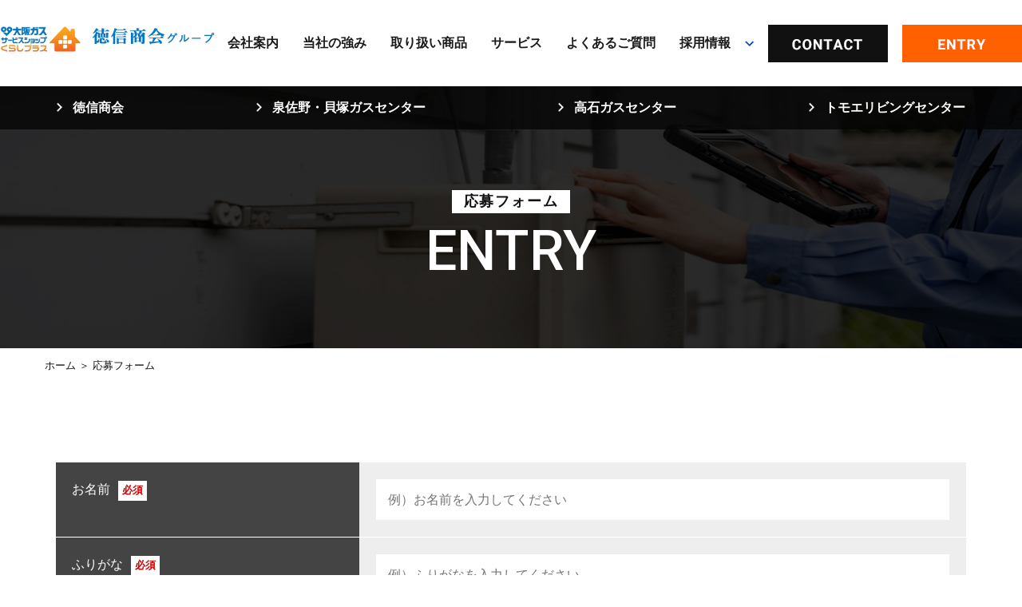

--- FILE ---
content_type: text/html; charset=UTF-8
request_url: https://gaspro.jp/entry
body_size: 9342
content:
<!DOCTYPE html>
<html lang="ja">

<head>
	
	<meta http-equiv="X-UA-Compatible" content="IE=edge">
	<meta charset="utf-8">
	<meta name="keywords" content="応募フォーム,大阪ガス,サービスショップ,くらしプラス,八尾,東大阪,泉佐野,貝塚,忠岡,高槻,高石,島本,リフォーム,ガス,泉佐野ガス,泉佐野ガスセンター,トモエリビング,トモエリビングセンター,高石ガスセンター,貝塚ガス,">
	<meta name="description" content="株式会社徳信商会の応募フォームページです。当社ついて興味をお持ちでしたらぜひご応募ください。">
	<meta name="viewport" content="width=device-width,initial-scale=1">
	<meta name="csrf-token" content="f6f060415d3dd144e5fc59ce49be1858f980fc4f287ee5d4332a4eb612dd6b56">
	<title>応募フォーム｜株式会社徳信商会</title>
	<meta property="og:title" content="株式会社徳信商会 " />
<meta property="og:type" content="website" />
<meta property="og:url" content="https://gaspro.jp/" />
<meta property="og:image" content="https://gaspro.jp/system_panel/uploads/images/ogp.jpg" />
<meta property="og:site_name" content="株式会社徳信商会" />
<meta property="og:description" content="株式会社徳信商会のホームページです。当社に関する情報を詳細に掲載しております。当社のサービス内容、採用情報など当社に関することはこちらのホームページをご覧ください。" /><!-- Matomo -->
<script>
  var _paq = window._paq = window._paq || [];
  /* tracker methods like "setCustomDimension" should be called before "trackPageView" */
  _paq.push(['trackPageView']);
  _paq.push(['enableLinkTracking']);
  (function() {
    var u="https://analytics02.ssl-link.jp/";
    _paq.push(['setTrackerUrl', u+'matomo.php']);
    _paq.push(['setSiteId', '2026']);
    var d=document, g=d.createElement('script'), s=d.getElementsByTagName('script')[0];
    g.async=true; g.src=u+'matomo.js'; s.parentNode.insertBefore(g,s);
  })();
</script>
<!-- End Matomo Code -->

	
	
	<!-- <link rel="stylesheet" href="/plugins/bootstrap/bootstrap.min.css"> -->
	<link rel="stylesheet" href="/plugins/bootstrap/bootstrap.phantom.min.css">
	<link rel="stylesheet" href="/plugins/font-awesome/font-awesome.min.css">
	<link rel="stylesheet" href="/system_panel/uploads/styles/layout.css?t=1704354774">
	<link rel="stylesheet" href="/system_panel/uploads/styles/contact.css?t=1701845933">
	<link rel="stylesheet" href="/system_panel/uploads/styles/nav.css?t=1703559903">
	<link rel="stylesheet" href="/system_panel/uploads/styles/sub.css?t=1705918527">
	<link rel="stylesheet" href="/system_panel/uploads/styles/validationEngin.css?t=1701845977">

<link rel="apple-touch-icon" sizes="180x180" href="/system_panel/uploads/touchicon/touchicon.png?r=1768752740">

	<style>
	* { box-sizing: border-box; } body {margin: 0;}.gjs-dashed .container, .gjs-dashed .container-fluid, .gjs-dashed .row, .gjs-dashed .col, .gjs-dashed [class^="col-"]{min-height:1.5rem !important;}.gjs-dashed .w-100{background-color:rgba(0, 0, 0, 0.1);min-height:0.25rem !important;}.gjs-dashed img{min-width:25px;min-height:25px;background-color:rgba(0, 0, 0, 0.5);}.gjs-dashed .btn-group, .gjs-dashed .btn-toolbar{padding-right:1.5rem !important;min-height:1.5rem !important;}.gjs-dashed .card, .gjs-dashed .card-group, .gjs-dashed .card-deck, .gjs-dashed .card-columns{min-height:1.5rem !important;}.gjs-dashed .collapse{display:block !important;min-height:1.5rem !important;}.gjs-dashed .dropdown{display:block !important;min-height:1.5rem !important;}.gjs-dashed .dropdown-menu{min-height:1.5rem !important;display:block !important;}.c2142{color:black;}.c3428{color:black;}* { box-sizing: border-box; } body {margin: 0;}.gjs-dashed .container, .gjs-dashed .container-fluid, .gjs-dashed .row, .gjs-dashed .col, .gjs-dashed [class^="col-"]{min-height:1.5rem !important;}.gjs-dashed .w-100{background-color:rgba(0, 0, 0, 0.1);min-height:0.25rem !important;}.gjs-dashed img{min-width:25px;min-height:25px;background-color:rgba(0, 0, 0, 0.5);}.gjs-dashed .btn-group, .gjs-dashed .btn-toolbar{padding-right:1.5rem !important;min-height:1.5rem !important;}.gjs-dashed .card, .gjs-dashed .card-group, .gjs-dashed .card-deck, .gjs-dashed .card-columns{min-height:1.5rem !important;}.gjs-dashed .collapse{display:block !important;min-height:1.5rem !important;}.gjs-dashed .dropdown{display:block !important;min-height:1.5rem !important;}.gjs-dashed .dropdown-menu{min-height:1.5rem !important;display:block !important;}.c1939{min-height:1.5rem !important;}* { box-sizing: border-box; } body {margin: 0;}.gjs-dashed .container, .gjs-dashed .container-fluid, .gjs-dashed .row, .gjs-dashed .col, .gjs-dashed [class^="col-"]{min-height:1.5rem !important;}.gjs-dashed .w-100{background-color:rgba(0, 0, 0, 0.1);min-height:0.25rem !important;}.gjs-dashed img{min-width:25px;min-height:25px;background-color:rgba(0, 0, 0, 0.5);}.gjs-dashed .btn-group, .gjs-dashed .btn-toolbar{padding-right:1.5rem !important;min-height:1.5rem !important;}.gjs-dashed .card, .gjs-dashed .card-group, .gjs-dashed .card-deck, .gjs-dashed .card-columns{min-height:1.5rem !important;}.gjs-dashed .collapse{display:block !important;min-height:1.5rem !important;}.gjs-dashed .dropdown{display:block !important;min-height:1.5rem !important;}.gjs-dashed .dropdown-menu{min-height:1.5rem !important;display:block !important;}.c1667{min-height:1.5rem !important;}.c2241{color:black;}.c3436{color:black;}
	</style>
</head>
<body>
<div id="root">
<div class="header"><div class="flex-btw item-cen hd_inr">
<div class="flex-nml hd_logo_list">
<div class="hd_logo01"><a classes="link-block-1701846615010" href="./"><img src="https://gaspro.jp/system_panel/uploads/images/hd_logo01.png" alt="徳信商会グループ" class="c2142"></a></div>
<div class="hd_logo02"><a classes="link-block-1701846615010" href="./"><img src="https://gaspro.jp/system_panel/uploads/images/hd_logo02.png" alt="徳信商会グループ" class="c2142"></a></div>
</div>
<div class="item-cen flex-btw hd_right">
<div class="hd_g_nav flex-btw pc-nav">
<div class="g_nav_item"><a classes="link-block-1701847816010" href="./company"><div><p>会社案内</p></div></a></div>
<div class="g_nav_item"><a classes="link-block-1701847816010" href="./strengths"><div><p>当社の強み</p></div></a></div>
<div class="g_nav_item"><a classes="link-block-1701847816010" href="./products"><div><p>取り扱い商品</p></div></a></div>
<div class="g_nav_item"><a classes="link-block-1701847816010" href="./service"><div><p>サービス</p></div></a></div>
<div class="g_nav_item"><a classes="link-block-1701847816010" href="./faq"><div><p>よくあるご質問</p></div></a></div>
<div class="g_nav_item sub-triger">
<a classes="link-block-1701847816010" href="./about"><div><p>採用情報</p></div></a><div class="sub-nav"><div>
<a classes="link-block-1701851044517" href="./about" class="sub-nav-a"><div><p>会社・働く人を知る</p></div></a><a classes="link-block-1701851044517" href="./require" class="sub-nav-a"><div><p>募集要項</p></div></a><a classes="link-block-1701851044517" href="./entry" class="sub-nav-a"><div><p>応募フォーム</p></div></a>
</div></div>
</div>
</div>
<div class="hd_contact"><a classes="link-block-1701848087763" href="./contact"><img src="https://gaspro.jp/system_panel/uploads/images/hd_mail.jpg" alt="お問い合わせ" class="c3428"></a></div>
<div class="hd_entry"><a classes="link-block-1701848087763" href="./entry"><img src="https://gaspro.jp/system_panel/uploads/images/hd_entry.jpg" alt="エントリー" class="c3428"></a></div>
</div>
</div></div>
<div class="sub_header header sp-nav">
<div class="sub_hd"><div class="subhd-info"><div class="nav sp-nav"><div class="hd-nav-ul subhd-nav-ul mb15">
<div class="hd-nav-li subhd-nav-li"><a classes="link-block-1701854090421" href="./index"><div><p>ホーム</p></div></a></div>
<div class="hd-nav-li subhd-nav-li"><a classes="link-block-1701854090421" href="./company"><div><p>会社案内</p></div></a></div>
<div class="hd-nav-li subhd-nav-li"><a classes="link-block-1701854090421" href="./strengths"><div><p>当社の強み</p></div></a></div>
<div class="hd-nav-li subhd-nav-li"><a classes="link-block-1701854090421" href="./products"><div><p>取り扱い商品</p></div></a></div>
<div class="hd-nav-li subhd-nav-li"><a classes="link-block-1701854090421" href="./service"><div><p>サービス紹介</p></div></a></div>
<div class="hd-nav-li subhd-nav-li"><a classes="link-block-1701854090421" href="./faq"><div><p>よくあるご質問</p></div></a></div>
<div class="hd-nav-li subhd-nav-li"><a classes="link-block-1701854090421" href="./about"><div><p>会社・働く人を知る</p></div></a></div>
<div class="hd-nav-li subhd-nav-li"><a classes="link-block-1701854090421" href="./require"><div><p>募集要項</p></div></a></div>
<div class="hd-nav-li subhd-nav-li"><a classes="link-block-1701854090421" href="./entry"><div><p>応募フォーム</p></div></a></div>
<div class="hd-nav-li subhd-nav-li"><a classes="link-block-1701854090421" href="./contact"><div><p>お問い合わせ</p></div></a></div>
<div class="sp_official_link">
<div class="hd-nav-li subhd-nav-li"><a classes="link-block-1701854090421" href="./company#link01"><div><p><a data-cke-saved-href="./company#link01" href="./company#link01">徳信商会</a></p></div></a></div>
<div class="hd-nav-li subhd-nav-li"><a classes="link-block-1701854090421" href="./company#link02"><div><p><a data-cke-saved-href="./company#link02" href="./company#link02">泉佐野・貝塚ガスセンター</a></p></div></a></div>
<div class="hd-nav-li subhd-nav-li"><a classes="link-block-1701854090421" href="./company#link03"><div><p><a data-cke-saved-href="./company#link03" href="./company#link03">高石ガスセンター</a></p></div></a></div>
<div class="hd-nav-li subhd-nav-li"><a classes="link-block-1701854090421" href="./company#link04"><div><p><a data-cke-saved-href="./company#link04" href="./company#link04">トモエリビングセンター</a></p></div></a></div>
</div>
</div></div></div></div>
<div class="container navToggle"><div class="container div">
<div class="span"></div>
<div class="span"></div>
<div class="span"></div>
</div></div>
</div>
<div class="hd-nav02"><div class="hd-nav02-inr flex-btw link_area">
<div class="hd-nav02-li"><a classes="link-block-1701855448830" href="./company#link01"><div><p>徳信商会</p></div></a></div>
<div class="hd-nav02-li"><a classes="link-block-1701855448830" href="./company#link02"><div><p>泉佐野・貝塚ガスセンター</p></div></a></div>
<div class="hd-nav02-li"><a classes="link-block-1701855448830" href="./company#link03"><div><p>高石ガスセンター</p></div></a></div>
<div class="hd-nav02-li"><a classes="link-block-1701855448830" href="./company#link04"><div><p>トモエリビングセンター</p></div></a></div>
</div></div>
<div class="sub_min"><div class="inr"><div class="submain_box">
<div class="submain_txt"><p>応募フォーム</p></div>
<h1 class="font-en submain_ttl">ENTRY</h1>
</div></div></div>
<div class="c1939 breadcrumb"><div><p><a data-cke-saved-href="./" href="./">ホーム</a> ＞ 応募フォーム</p></div></div>
<div id="link01" class="sub_box"><div class="inr">
<div class="mb50"><form method="post" action="./entrycomplete" data-formtype="2" class="form formWrap contactMain"><div class="container">
<div class="row formRow">
<div class="col-md-4 formTh">
<label for="name" class="label labelText01">お名前</label><p class="d-inline-block requiredText must">必須</p>
</div>
<div class="col-md-8 formTd"><input placeholder="例）お名前を入力してください" id="name" name="name" type="text" class="input formInput validateRequired"></div>
</div>
<div class="row formRow">
<div class="col-md-4 formTh">
<label for="kana" class="label labelText01">ふりがな</label><p class="d-inline-block requiredText must">必須</p>
</div>
<div class="col-md-8 formTd"><input placeholder="例）ふりがなを入力してください" id="kana" name="kana" type="text" class="input formInput validateHiragana1"></div>
</div>
<div class="row formRow">
<div class="col-md-4 formTh">
<label for="tel" class="label labelText01">電話番号</label><p class="d-inline-block requiredText must">必須</p>
</div>
<div class="col-md-8 formTd"><input placeholder="例）00-0000-0000" id="tel" name="tel" type="text" class="input formInput validatePhone1"></div>
</div>
<div class="row formRow">
<div class="col-md-4 formTh">
<label class="label labelText01">メールアドレス</label><p class="d-inline-block requiredText must">必須</p>
</div>
<div class="col-md-8 formTd"><input placeholder="例）メールアドレスを入力してください" type="email" id="mail" name="mail" class="input formInput validateRequired"></div>
</div>
<div class="row formRow">
<div class="col-md-4 formTh"><label class="label labelText01">住所</label></div>
<div class="col-md-8 formTd addTd">
<div class="addArea">
<label for="zip1" class="label labelText02">〒</label><input id="zip1" name="zip1" type="text" class="input zipInput"><label for="zip2" class="label">‐</label><input id="zip2" name="zip2" type="text" class="input zipInput">
</div>
<div class="addArea">
<label for="pref" class="label labelText02">都道府県</label><input id="pref" name="pref" type="text" class="input formInput">
</div>
<div class="addArea">
<label for="city" class="label labelText02">市区町村</label><input id="city" name="city" type="text" class="input formInput">
</div>
<div class="addArea">
<label for="add" class="label labelText02">番　　地</label><input id="add" name="add" type="text" class="input formInput">
</div>
</div>
</div>
<div class="row formRow">
<div class="col-md-4 formTh">
<label class="label labelText01">希望勤務地</label><p class="d-inline-block requiredText must">必須</p>
</div>
<div class="col-md-8 formTd"><div class="checkArea">
<div class="d-inline-block">
<input type="checkbox" id="hope1" name="hope[]" value="徳信商会" data-displaynameattr="希望勤務地" class="checkbox formCheck check1"><label for="hope1" class="label labelText02">徳信商会</label>
</div>
<div class="d-inline-block">
<input type="checkbox" id="hope2" name="hope[]" value="泉佐野・貝塚ガスセンター" data-displaynameattr="希望勤務地" class="checkbox formCheck check1"><label for="hope2" class="label labelText02">泉佐野・貝塚ガスセンター</label>
</div>
<div class="d-inline-block">
<input type="checkbox" id="hope3" name="hope[]" value="高石ガスセンター" data-displaynameattr="希望勤務地" class="checkbox formCheck check1"><label for="hope3" class="label labelText02">高石ガスセンター</label>
</div>
<div class="d-inline-block">
<input type="checkbox" id="hope4" name="hope[]" value="トモエリビングセンター" data-displaynameattr="希望勤務地" class="checkbox formCheck check1"><label for="hope4" class="label labelText02">トモエリビングセンター</label>
</div>
</div></div>
</div>
<div class="row formRow">
<div class="col-md-4 formTh">
<label class="label labelText01">履歴書</label><p class="d-inline-block requiredText must">必須</p>
</div>
<div class="col-md-8 formTd">
<p class="fileCaution">・添付できる1ファイルあたりの容量は2MBまでです。<br>​​​​​​​また、添付できるファイルの合計容量は10MBまでです。</p>
<p class="fileCaution">・添付できる拡張子はjpg、jpeg、png、pdfです。</p>
<div class="fileArea"><input type="file" name="file1" id="file1" data-displaynameattr="履歴書" class="input fileInput validateRequired"></div>
</div>
</div>
<div class="row formRow">
<div class="col-md-4 formTh"><label for="msg" class="label labelText01">その他ご希望事項やお尋ね事がございましたら<br>ご自由にご記入ください</label></div>
<div class="col-md-8 formTd"><textarea id="msg" name="msg" class="textarea formTextArea"></textarea></div>
</div>
<div class="row formRow"><div class="col">
<div class="cv-privacy">
<div class="privacyDd"><div class="privacyTelBox"></div></div>
<div class="container cv-privacy__head txt__privacy"><div><p>【株式会社徳信商会】（以下「当社」といいます。）は、当社の提供するサービス（以下「本サービス」といいます。）における、ユーザーについての個人情報を含む利用者情報の取扱いについて、以下のとおりプライバシーポリシー（以下「本ポリシー」といいます。）を定めます。</p></div></div>
<div class="privacyBox">
<div class="cv-privacy__item">
<div class="title__privacy"><p>1. 収集する利用者情報及び収集方法</p></div>
<div class="txt__privacy"><p>本ポリシーにおいて、「利用者情報」とは、ユーザーの識別に係る情報、通信サービス上の行動履歴、その他ユーザーまたはユーザーの端末に関連して生成または蓄積された情報であって、本ポリシーに基づき当社が収集するものを意味するものとします。本サービスにおいて当社が収集する利用者情報は、その収集方法に応じて、以下のようなものとなります。<br><br>​​​​​​​(1) ユーザーからご提供いただく情報<br><br>本サービスを利用するために、または本サービスの利用を通じてユーザーからご提供いただく情報は以下のとおりです。<br>・氏名、生年月日、性別、職業等プロフィールに関する情報<br>・メールアドレス、電話番号、住所等連絡先に関する情報<br>・クレジットカード情報、銀行口座情報、電子マネー情報等決済手段に関する情報<br>・ユーザーの肖像を含む静止画情報<br>・入力フォームその他当店が定める方法を通じてユーザーが入力または送信する情報<br>(2) ユーザーが本サービスの利用において、他のサービスと連携を許可することにより、当該他のサービスからご提供いただく情報<br>ユーザーが、本サービスを利用するにあたり、ソーシャルネットワーキングサービス等の他のサービスとの連携を許可した場合には、その許可の際にご同意いただいた内容に基づき、以下の情報を当該外部サービスから収集します。<br>・当該外部サービスでユーザーが利用するID<br>・その他当該外部サービスのプライバシー設定によりユーザーが連携先に開示を認めた情報<br>(3) ユーザーが本サービスを利用するにあたって、当店が収集する情報<br>当店は、本サービスへのアクセス状況やそのご利用方法に関する情報を収集することがあります。これには以下の情報が含まれます。<br>・リファラ<br>・IPアドレス<br>・サーバーアクセスログに関する情報<br>・Cookie、ADID、IDFAその他の識別子<br><br>((4) ユーザーが本サービスを利用するにあたって、当店がユーザーの個別同意に基づいて収集する情報<br>当店は、ユーザーが3-1に定める方法により個別に同意した場合、当店は以下の情報を利用中の端末から収集します。<br>・位置情報</p></div>
</div>
<div class="cv-privacy__item">
<div class="title__privacy"><p>2. 利用目的</p></div>
<div class="txt__privacy"><p>本サービスのサービス提供にかかわる利用者情報の具体的な利用目的は以下のとおりです。<br>(1) 本サービスに関する登録の受付、本人確認、ユーザー認証、ユーザー設定の記録、利用料金の決済計算等本サービスの提供、維持、保護及び改善のため<br>(2) ユーザーのトラフィック測定及び行動測定のため<br>(3) 広告の配信、表示及び効果測定のため<br>(4) 本サービスに関するご案内、お問い合わせ等への対応のため<br>(5) 本サービスに関する当店の規約、ポリシー等（以下「規約等」といいます。）に違反する行為に対する対応のため<br>(6) 本サービスに関する規約等の変更などを通知するため</p></div>
</div>
<div class="cv-privacy__item">
<div class="title__privacy"><p>3 .通知・公表または同意取得の方法、利用中止要請の方法</p></div>
<div class="txt__privacy"><p>3-1 以下の利用者情報については、その収集が行われる前にユーザーの同意を得るものとします。<br>・位置情報<br>3-2 ユーザーは、本サービスの所定の設定を行うことにより、利用者情報の全部または一部についてその収集又は利用の停止を求めることができ、この場合、当店は速やかに、当店の定めるところに従い、その利用を停止します。なお利用者情報の項目によっては、その収集または利用が本サービスの前提となるため、当店所定の方法により本サービスを退会した場合に限り、当店はその収集又は利用を停止します。</p></div>
</div>
<div class="cv-privacy__item">
<div class="title__privacy"><p>4. 外部送信、第三者提供、情報収集モジュールの有無</p></div>
<div class="txt__privacy"><p>4-1 本サービスでは、以下の提携先が、ユーザーの端末にCookieを保存し、これを利用して利用者情報を蓄積及び利用している場合があります。<br><br>(1) 提携先：matomo<br><br>(2) 上記提携先のプライバシーポリシーのURL：<br><a data-cke-saved-href="https://matomo.org/privacy-policy/" target="_blank" href="https://matomo.org/privacy-policy/">https://matomo.org/privacy-policy/</a><br><a data-cke-saved-href="https://policies.google.com/privacy?hl=ja" target="_blank" href="https://policies.google.com/privacy?hl=ja">https://policies.google.com/privacy?hl=ja</a><br><br>(3) 上記提携先のオプトアウト（無効化）URL：<br><a data-cke-saved-href="https://matomo.org/privacy-policy/" target="_blank" href="https://matomo.org/privacy-policy/">https://matomo.org/privacy-policy/</a><br><a data-cke-saved-href="https://support.google.com/analytics/answer/181881?hl=ja" target="_blank" href="https://support.google.com/analytics/answer/181881?hl=ja">https://support.google.com/analytics/answer/181881?hl=ja</a><br><br>(4) 利用目的：本サイトの閲覧状況及び当店サイトを含む広告効果等の情報を解析するため</p></div>
</div>
<div class="cv-privacy__item">
<div class="title__privacy"><p>5. 第三者提供</p></div>
<div class="txt__privacy"><p> 本ポリシーにおいて、「利用者情報」とは、ユーザーの識別に係る情報、通信サービス上の行動履歴、その他ユーザーまたはユーザーの端末に関連して生成または蓄積された情報であって、本ポリシーに基づき当社が収集するものを意味するものとします。本サービスにおいて当社が収集する利用者情報は、その収集方法に応じて、以下のようなものとなります。</p></div>
</div>
<div class="cv-privacy__item">
<div class="title__privacy"><p>6. 安全管理措置</p></div>
<div class="txt__privacy"><p>個人情報への不正アクセス、個人情報の漏えい、滅失、又はき損の予防及び是正のため、当店内において規程を整備し安全対策に努めます。以上の目的を達するため、当店は以下の措置を講じています。<br>①　個人情報・個人データの適正な取扱いのため、法令及びガイドライン所定が定める各対応を実施するに当たっての基本方針の策定<br>②　取得・利用・保存・提供・削除・廃棄等の各対応及び責任者と役割を定めた各種規定の策定<br>③　責任者の設置、個人データを取り扱う従業員及び取扱い個人データの範囲の明確化、法及び規程に違反している事実又は兆候を把握した場合の責任者への報告連絡体制の整備、取扱い状況に関する定期点検等の組織的安全管理措置<br>④　個人データについての秘密保持に関する事項を就業規則に記載し、個人データの取扱いに関する留意事項について定期研修を実施する等の人的安全管理措置<br>⑤　従業員の入退出管理、持ち込み機器の制限、個人データを取り扱う機器及び電子媒体・書類の盗難・紛失等を防止するための持ち出し制限・管理等の物理的安全管理措置<br>⑥　個人データを取り扱う情報システムに対する外部からの不正アクセス又は不正ソフトウェアから保護するシステムの導入等の技術的安全管理措置<br>当店は、利用者情報のうち、個人情報については、あらかじめユーザーの同意を得ないで、第三者に提供しません。但し、次に掲げる必要があり第三者に提供する場合はこの限りではありません。<br>(1) 当店が利用目的の達成に必要な範囲内において個人情報の取扱いの全部または一部を委託する場合<br>(2) 合併その他の事由による事業の承継に伴って個人情報が提供される場合<br>(3) 第4項の定めに従って、提携先または情報収集モジュール提供者へ個人情報が提供される場合<br>(4) 国の機関もしくは地方公共団体またはその委託を受けた者が法令の定める事務を遂行することに対して協力する必要がある場合であって、ユーザーの同意を得ることによって当該事務の遂行に支障を及ぼすおそれがある場合<br>(5) その他、個人情報の保護に関する法律（以下「個人情報保護法」といいます。）その他の法令で認められる場合</p></div>
</div>
<div class="cv-privacy__item">
<div class="title__privacy"><p>7. 個人情報の開示等</p></div>
<div class="txt__privacy"><p>個人情報への不正アクセス、個人情報の漏えい、滅失、又はき損の予防及び是正のため、当社内において規程を整備し安全対策に努めます。以上の目的を達するため、当店は以下の措置を講じています。<br>①　個人情報・個人データの適正な取扱いのため、法令及びガイドライン所定が定める各対応を実施するに当たっての基本方針の策定<br>②　取得・利用・保存・提供・削除・廃棄等の各対応及び責任者と役割を定めた各種規定の策定<br>③　責任者の設置、個人データを取り扱う従業員及び取扱い個人データの範囲の明確化、法及び規程に違反している事実又は兆候を把握した場合の責任者への報告連絡体制の整備、取扱い状況に関する定期点検等の組織的安全管理措置<br>④　個人データについての秘密保持に関する事項を就業規則に記載し、個人データの取扱いに関する留意事項について定期研修を実施する等の人的安全管理措置<br>⑤　従業員の入退出管理、持ち込み機器の制限、個人データを取り扱う機器及び電子媒体・書類の盗難・紛失等を防止するための持ち出し制限・管理等の物理的安全管理措置<br>⑥　個人データを取り扱う情報システムに対する外部からの不正アクセス又は不正ソフトウェアから保護するシステムの導入等の技術的安全管理措置<br>当店は、利用者情報のうち、個人情報については、あらかじめユーザーの同意を得ないで、第三者に提供しません。但し、次に掲げる必要があり第三者に提供する場合はこの限りではありません。<br>(1) 当店が利用目的の達成に必要な範囲内において個人情報の取扱いの全部または一部を委託する場合<br>(2) 合併その他の事由による事業の承継に伴って個人情報が提供される場合<br>(3) 第4項の定めに従って、提携先または情報収集モジュール提供者へ個人情報が提供される場合<br>(4) 国の機関もしくは地方公共団体またはその委託を受けた者が法令の定める事務を遂行することに対して協力する必要がある場合であって、ユーザーの同意を得ることによって当該事務の遂行に支障を及ぼすおそれがある場合<br>(5) その他、個人情報の保護に関する法律（以下「個人情報保護法」といいます。）その他の法令で認められる場合</p></div>
</div>
<div class="cv-privacy__item">
<div class="title__privacy"><p>8. お問い合わせ窓口</p></div>
<div class="txt__privacy">
<p>ご意見、ご質問、苦情のお申出その他利用者情報の取扱いに関するお問い合わせは、下記の窓口までお願いいたします。</p>
<p><br></p>
<p>株式会社徳信商会<br>〒581-0071<br></p>
<p>大阪府八尾市北久宝寺3-1-63<br>TEL：<a data-cke-saved-href="tel:03-3309-6381" href="tel:03-3309-6381"></a><a data-cke-saved-href="tel:0120-73-1167" href="tel:0120-73-1167">0120-73-1167</a><a data-cke-saved-href="tel:03-3309-6381" href="tel:03-3309-6381"></a><br>代表：田中 博<br></p>
</div>
</div>
</div>
</div>
<div class="text-center">
<input type="checkbox" name="privacy" data-displaynameattr="プライバシーポリシーの同意" value="同意しました。" id="privacy" class="checkbox formCheck check2 validateRequired"><label for="privacy" class="label privacyLabel">当社プライバシーポリシーに同意しました</label>
</div>
</div></div>
<div class="row formRow">
<div class="col-md-6 formBtnTd"><input type="reset" value="リセット" class="button formBtn formReset"></div>
<div class="col-md-6 formBtnTd"><button type="submit" class="button formSend formBtn">送信</button></div>
</div>
</div></form></div>
<div class="mb30"></div>
<h2 class="tel_list_ttl t_cen pc">営業時間内やお急ぎの方は下記まで直接ご連絡ください。</h2>
<h2 class="tel_list_ttl t_cen sp">営業時間内やお急ぎの方は下記まで<br>​​​​​​​直接ご連絡ください。</h2>
<div class="contact_tel_list">
<div class="flex-btw contact_tel_inr">
<div class="tel_item">
<div class="tel_ttl"><p>徳信商会</p></div>
<div class="font-en tel_item_num"><p><a data-cke-saved-href="tel:072-925-6660" href="tel:072-925-6660">0</a>120-73-1167</p></div>
</div>
<div class="tel_item">
<div class="tel_ttl"><p>泉佐野・貝塚ガスセンター</p></div>
<div class="font-en tel_item_num"><p><a data-cke-saved-href="tel:072-462-3157" href="tel:072-462-3157">0</a>120-62-3157</p></div>
</div>
<div class="tel_item">
<div class="tel_ttl"><p>高石ガスセンター</p></div>
<div class="font-en tel_item_num"><p><a data-cke-saved-href="tel:0120-70-8217" href="tel:0120-70-8217">0120-70-8217</a></p></div>
</div>
<div class="tel_item">
<div class="tel_ttl"><p>トモエリビングセンター</p></div>
<div class="font-en tel_item_num"><p>0120-75-6113</p></div>
</div>
</div>
<div class="tel_time t_cen"><p>電話受付時間：月～金 9：00～18：00、土日祝 9：00～17：00<br>ショールーム営業時間：月～土 9：00～17：00　日祝日 休み※<br>※高石ガスセンターのみ、月～土10：00～17：00　日祝日休み</p></div>
</div>
</div></div>
<div class="c1667 top_contact"><div class="inr">
<h1 class="top_ttl03 font-en mb30">contact US</h1>
<div class="contact_topic mb30 pc">
<p>業務のご依頼、求人のご応募はこちらからお問い合わせください。<br></p>
<p>ご質問やご不明点のご連絡もお待ちしております。</p>
</div>
<div class="contact_topic mb30 sp">
<p>業務のご依頼、求人のご応募はこちらから<br></p>
<p>お問い合わせください。</p>
<p>ご質問やご不明点のご連絡もお待ちしております。</p>
</div>
<div class="flex--center">
<div class="contact_btn c_btn01"><a classes="link-block-1701930426667" href="./contact"><div class="font-en"><p>CONTACT</p></div>
<p class="font-jp">お問い合わせ</p></a></div>
<div class="contact_btn c_btn02"><a classes="link-block-1701930426667" href="./entry"><div class="font-en"><p>ENTRY</p></div>
<p class="font-jp">応募フォーム</p></a></div>
</div>
</div></div>
<div class="footer"><div class="inr">
<div class="mb20">
<div class="ft_right mb30">
<div class="ft_nav">
<div class="ft_nav_item flex--center">
<a classes="link-block-1701931292842" href="./" class="ft_nav_li"><div><p>ホーム</p></div></a><a classes="link-block-1701931292842" href="./company" class="ft_nav_li"><div><p>会社案内</p></div></a><a classes="link-block-1701931292842" href="./strengths" class="ft_nav_li"><div><p>当社の強み</p></div></a><a classes="link-block-1701931292842" href="./products" class="ft_nav_li"><div><p>取り扱い商品</p></div></a><a classes="link-block-1701931292842" href="./service" class="ft_nav_li"><div><p>サービス紹介</p></div></a><a classes="link-block-1701931292842" href="./faq" class="ft_nav_li"><div><p>よくあるご質問</p></div></a>
</div>
<div class="ft_nav_item flex--center">
<a classes="link-block-1701931292842" href="./about" class="ft_nav_li"><div id="about"><p>会社・働く人を知る</p></div></a><a classes="link-block-1701931292842" href="./require" class="ft_nav_li"><div id=""><p>募集要項</p></div></a><a classes="link-block-1701931292842" href="./entry" class="ft_nav_li"><div><p>応募フォーム</p></div></a><a classes="link-block-1701931292842" href="./contact" class="ft_nav_li"><div><p>お問い合わせ</p></div></a>
</div>
</div>
<div class="flex-nml ft_sns_flex"><a classes="link-block-1701930939051" href="https://www.facebook.com/tokushingas/?fref=ts" target="_blank"><img src="https://gaspro.jp/system_panel/uploads/images/ft_fb.png" alt="フェイスブック" class="c3436"></a></div>
</div>
<div class="ft_bottom">
<div class="ft_logo d_none"><a classes="link-block-1701930717242" href="./"><img src="https://gaspro.jp/system_panel/uploads/images/ft_logo01.png" alt="大阪ガスサービスショップくらしプラス" class="c2241"></a></div>
<div class="ft_addressf_flex"><div class="ft_address"><p>〒581-0071 大阪府八尾市北久宝寺3-1-63</p></div></div>
</div>
</div>
<div class="copyright"><p>© 2023 株式会社 徳信商会</p></div>
</div></div>
</div>			<script src="/plugins/jquery/jquery.min.js"></script>
			<script src="/plugins/popper/popper.min.js"></script>
			<script src="/plugins/bootstrap/bootstrap.min.js"></script>
			<script src="/plugins/lory/lory.min.js"></script>
			
				<script src="/system_panel/uploads/scripts/autokana.js?t=1702020592"></script>
	<script src="/system_panel/uploads/scripts/form.js?t=1702458976"></script>
	<script src="/system_panel/uploads/scripts/jpostal.js?t=1702020602"></script>
	<script src="/system_panel/uploads/scripts/setup.js?t=1702529324"></script>
	<script src="/system_panel/uploads/scripts/validate.js?t=1702020616"></script>
	<script src="/system_panel/uploads/scripts/validateJa.js?t=1702020627"></script>

			
			<script>
				window.addEventListener("load", function(event) {
					$.ajaxSetup({
						headers: {
							'X-CSRF-TOKEN': $('meta[name="csrf-token"]').attr('content')
						}
					});
				});
			</script>
		</body>
		</html>

--- FILE ---
content_type: text/css
request_url: https://gaspro.jp/system_panel/uploads/styles/layout.css?t=1704354774
body_size: 8091
content:
@charset "utf-8";
@import url('https://fonts.googleapis.com/css?family=Noto+Sans+JP:100,300,400,500,700,900');
@import url('https://fonts.googleapis.com/css2?family=Oswald:wght@400;500;600;700&display=swap');
@import url('https://fonts.googleapis.com/css2?family=Roboto:wght@500;700;900&display=swap');

html{
  font-family: "游ゴシック体", YuGothic, "游ゴシック Medium", "Yu Gothic Medium", "游ゴシック", "Yu Gothic", "メイリオ", sans-serif;
    font-weight: 500;
    /*font-family: "游明朝", YuMincho, "ヒラギノ明朝 ProN W3", "Hiragino Mincho ProN", "HG明朝E", "ＭＳ Ｐ明朝", "ＭＳ 明朝", serif;*/
    color: #111111;
    background: #ffffff;
    }

@media all and (-ms-high-contrast:none){html{font-family: 'メイリオ', 'Meiryo', sans-serif;}}

body{
  font-family: "游ゴシック体", YuGothic, "游ゴシック Medium", "Yu Gothic Medium", "游ゴシック", "Yu Gothic", "メイリオ", sans-serif;
    /*font-family: "游明朝", YuMincho, "ヒラギノ明朝 ProN W3", "Hiragino Mincho ProN", "HG明朝E", "ＭＳ Ｐ明朝", "ＭＳ 明朝", serif;*/
    color: #111111;
  animation: bodyAppear .3s .3s forwards;
  opacity: 0;
  overflow-x: hidden;
    }

@keyframes bodyAppear {
    0% {
        opacity: 0;
    }

    100% {
        opacity: 1;
    }
}

body a{transition:0.2s;color: #111111}
body a:hover{text-decoration: none;color: #111111}

/*.font-en{font-family: 'Oswald', sans-serif;}*/
.font-en{font-family: 'Roboto', sans-serif;}

.container {
  padding-right: 0px!important;
  padding-left: 0px!important;
}
.row {
    margin-right: 0px!important;
    margin-left: 0px!important;
}
.row.ft_sns_row {
	margin: 0 auto 0 auto!important;
}
.row.ft_row {
	margin: 0 auto 0 auto!important;
}
p{margin-bottom: 0!important;}
.tategaki{writing-mode: vertical-rl;-ms-writing-mode: tb-rl;-webkit-writing-mode:vertical-rl;}
.text-center{}
.sp{display: none;}	
.pc{display: block;}
.point{color: #1f2f54;}

/* head*/
.hd_nav_txt01{font-family: 'Amiri', serif;text-transform: uppercase;}

/***************************
  header
*****************************/
.hd_inr{
  max-width: 1440px;
  padding: 0 1%;
  margin: 0 auto;
  height: 100px;
}

.hd_logo_list{
  margin-left: 20px;
  align-items: end;
}

.hd_logo01{
  max-width: 150px;
  width: 100%;
  margin-right: 15px;
}

.hd_logo02{
  max-width: 153px;
  width: 100%;
}


.hd_logo{
  max-width: 204px;
  padding-left: 10px;
}

.hd_logo img{
  max-width: 204px;
  width: 100%;
}

.hd_right{
  width: calc(100% - 329px);
  max-width: 1010px;
}

.g_nav_item a{
  color: #1a1a1a;
}

.sub-triger {
  position: relative;
}

.sub-triger:hover .sub-nav {
  display: block;
  opacity: 1;
}
.sub-nav.active {
  display: block;
  opacity: 1;
}
.sub-nav:hover{
  display: block;
  opacity: 1;
}
.g_nav_item.sub-triger {
  padding-bottom: 50px;
  margin-bottom: -50px;
  padding-right: 30px;
  background:url(../images/arw.png) no-repeat top 9px right / 12px;
}
.sub-nav {
  font-size: 16px;
  position: absolute;
  background: rgba(5, 5, 5, 0.8);
  color: #111;
  text-align: center;
  padding: 20px 20px 10px;
  width: 250px;
  /*max-width: 100%;*/
  left: 50%;
  top: 50px;
  -webkit-transform: translate(-50%);
  -ms-transform: translate(-50%);
  transform: translate(-50%);
  display: none;
  opacity: 0;
  transition: .5s;
  animation: sub-navAppear .5s forwards;
  text-align: left;
  font-weight: bold;
}

.sub-nav a{
  color: #fff!important;
  text-align: center;
  padding: 0 10px;
  display: block;
  margin-bottom: 10px;
}

.sub-nav a:hover{
  color:#167ae5!important;
}

.hd_tel_num {
  font-size: 22px;
}

.hd_tel_num strong{
  font-size: 28px;
  font-weight: 400;
}

.hd_tel_time{
  font-size: 11px;
}

.hd_tel{
  text-align: right;
}

.hd_tel_txt a{
  color: #fff;
}

.hd_g_nav{
  /*padding: 10px 20px;*/
  max-width: 700px;
}

.hd_other{
  width: 42%;
  padding:0 1%;
}

.g_nav_item{
  text-align: center;
  padding: 0 15px;
  font-weight: bold;
}


.hd_right01{
  padding: 15px 15px;
}

.hd_nav_txt01{
  font-size: 16px;
}
.hd_nav_txt02{
  font-size: 13px;
}

.hd_tel{
  margin-bottom: 10px;
  padding-right: 15px;
}

.hd_tel a{
  color: #fff;
  font-size: 36px;
  padding-left: 45px;
  background: url(../images/hd_tel.png) no-repeat top 6px left / 30px;
  line-height: 1;
}

.hd_tel a:hover{
  color: #888888;
}


.hd_contact_txt{
  font-size: 36px;
  text-align: center;
}

.hd_contact{
  /*background: #fff;*/
  text-align: center;
  max-width: 150px;
}

.hd_contact a{
  display: block;

}


.hd_contact a:hover{
  opacity: 0.8;
}

.hd_entry{
  /*background: #fff;*/
  text-align: center;
  max-width: 150px;
}

.hd_entry a{
  display: block;
}

.hd_entry a:hover{
  opacity: 0.8;
}





.header{
  position: fixed;
  z-index: 999;
  width: 100%;
  background-color: #fff;
  transition: background-color 0.3s ease;
  top:0;
}

.header.scrolled-header{
  background: #fff;
}


.hd_g_nav a:hover{
  color: #167ae5;
}

.sp-nav .hd_tel_txt a{
  color: #111;
}

.mail_ico{
  display: none;
}
.hd_sp_contact,.hd_sp_tel{
  display: none;
}
.subhd-nav-ul .hd_tel .hd_tel_txt a{
  text-decoration: none;
}


.hd-nav02{
  background: rgba(5, 5, 5, 0.8);
  color: #fff;
  padding: 15px 0;
  position: fixed;
  width: 100%;
  top: 100px;
  z-index: 5;
}

.hd-nav02 a{
  color: #fff!important;
  font-weight: bold;
}

.hd-nav02-li{
  padding-left: 20px;
  background: url(../images/nav02_arw.png) no-repeat top 5px left / 7px
}

.hd-nav02-inr{
  max-width: 1190px;
  padding: 0 2%;
  margin: 0 auto;
}



@media screen and (max-width: 1398px) {

  .header{
  padding: 0;
  /*background: #1f7adb;*/
}
.hd_inr{
  padding: 10px 0;
  /*height: 60px;*/
  height: 108px;
}
  .hd_right{
    /*display: none!important;*/
    width: 100%;
    margin: 0 auto 0;
  }
  .hd_logo{
   width: 140px;
  }
  .hd_logo01{
    max-width: 100px;
  }

  .hd_logo_list{
    margin: 0 auto 10px;
  }

.subhd-nav-ul .hd_tel {
  text-align: center;
}
.subhd-nav-ul .hd_tel .hd_tel_txt{
  color: #000;
  width: fit-content;
  margin: 15px auto 0;
  background: url(../images/hd_icon_tel_sp.png) no-repeat top 4px left;
  font-size: 21px;
  background-size: 15px;
}
  .subhd-nav-ul .hd_tel .hd_tel_txt a{
  font-size: 23px;
  padding-left: 0;
  background: none;
}

.subhd-nav-li .out_link{
  width: fit-content;
  margin: 0 auto;
}
.hd_sp_contact{
  display: block;
  position: relative;
  right: 65px;
}
.hd_sp_contact a{
  background: #e1deda;
}
  .hd_sp_contact a:before {
  content: "";
  display: block;
  position: absolute;
  top: 50%;
  left: 50%;
  transform: translate(-50%,-50%);
  -webkit-transform: translate(-50%,-50%);
  width: 40px;
  height: 40px;
  background: #e1deda;
}
.hd_sp_contact a img{
  width: 30px;
  margin: 0 auto;
  z-index: 9;
  position: relative;
}
  
  /*tel*/
.hd_sp_tel{
  display: block;
  position: absolute;
  right: 108px;
}
.hd_sp_tel a{
  background: #e1deda;
  display: block;
  width: 40px;
  height: 40px;
  text-align: center;
    display: flex;
    align-items: center;
}

.hd_sp_tel a:before {
  content: "";
  display: block;
  position: absolute;
  top: 50%;
  left: 50%;
  transform: translate(-50%,-50%);
  -webkit-transform: translate(-50%,-50%);
  width: 40px;
  height: 40px;
  background: #e1deda;
}
.hd_sp_tel a img{
  width: 30px;
  margin: 0 auto;
  z-index: 9;
  position: relative;
}
  .hd_sp_tel_txt{
  padding-left: 30px;
  background: url(../images/hd_tel.png) no-repeat center left / 30px;
}

.header::before{
  display: none;
}

.hd-nav02{
  top: 108px;
}
.sp_official_link{
  display: none;
}
  
  .g_nav_item.sub-triger{
  padding-bottom: 20px;
  margin-bottom: -20px;
}
  .sub-nav{
  top: 40px;
}
}

@media screen and (max-width: 1024px) {
  .hd-nav02{
        font-size: 13px;
  }
  .g_nav_item{
    font-size: 14px;
    padding: 0 10px;
  }
  .hd_contact{
    max-width: 110px;
  }
  .hd_entry {
    max-width: 110px;
}
  .hd_right{
  max-width: 800px;
}
  .sub-nav{
  font-size: 14px;
}
}


@media screen and (max-width: 852px) {

  .sp_official_link{
    /*display: block;*/
    display: none;
    margin-top: 10px;
    padding-top: 10px;
    border-top: dashed 1px #167ae5;
    width: fit-content;
    margin: 10px auto 0;
    padding-left: 10px;
    padding-right: 10px;
  }
  
    .g_nav_item{
    padding: 0 5px;
  }

}

@media screen and (max-width: 800px) {
  .hd_contact{
    max-width: 100px;
  }
  .hd_entry {
    max-width: 100px;
}
}

@media screen and (max-width: 767px) {
  .hd_right{
    display: none!important;
  }
  .hd_inr{
    padding: 10px 0;
    height: 60px;
  }
  .hd-nav02 {
    top: 60px;
}
.hd_logo_list{
  margin-left: 10px;
}
}

@media screen and (max-width: 640px) {
  .hd_logo01 {
    width: 100%;
    margin-bottom:0;
  }

  .hd_logo01 img {
    max-width: 121px;
    width: 100%;
    margin-right: 0;
  }

  .hd_logo02 {
    max-width: 120px;
  }

  .hd_inr {
    padding: 10px 0;
    height: 60px;
}

}
@media screen and (max-width: 768px) {

  .hd-nav02{
        font-size: 12px;
    padding:10px 0;
  }
}
@media screen and (max-width: 767px) {
  .main {
    margin-top: 98px!important;
  }

}

@media screen and (max-width: 590px) {
  .hd-nav02-li{
    width: 48%;
  }
  .hd-nav02-inr {
    max-width: 380px;
}
.hd-nav02-li {
  padding-left: 13px;
  background: url(../images/nav02_arw.png) no-repeat top 3px left / 7px;
}
}

@media screen and (max-width: 499px) {
    .main {
    margin-top: 114px!important;
  }
}
/*
@media screen and (max-width: 480px) {
  .hd_logo{
    width: 110px;
   }
}
*/

@media (min-width: 375px){.header.sub_header{padding: 0;}}
/*@media (min-width: 768px) {.header.sub_header{display: none;} }*/
@media screen and (max-width: 280px) {}
@media screen and (max-width: 1412px) {
  .col-md-3.header-left {
    flex-basis: 100%!important;
    max-width: 100%!important;
    padding: 10px 15px 10px 15px!important;
    text-align: center!important;
  }
    .col-md-3.header-cen1 {
    flex-basis: 100%!important;
    max-width: 100%!important;
    padding: 0 15px 10px 15px!important;
  }
    .col-md-3.header-cen2 {
    flex-basis: 50%!important;
    max-width: 50%!important;
    padding: 0 10px 0px 10px!important;
  }
  .col-md-3.header-right {
    flex-basis: 50%!important;
    max-width: 50%!important;
    padding: 0 5px 0px 5px!important;
  }
}
@media screen and (max-width: 1265px) {
  .col-md-3.header-left {
    flex-basis: 100%!important;
    max-width: 100%!important;
    padding: 10px 15px 10px 15px!important;
    text-align: center!important;
  }
  .col-md-3.header-cen1 {
    flex-basis: 100%!important;
    max-width: 100%!important;
    padding: 0 15px 10px 15px!important;
  }
  .col-md-3.header-cen2 {
    flex-basis: 50%!important;
    max-width: 50%!important;
    padding: 0 10px 0px 10px!important;
  }
  .col-md-3.header-right {
    flex-basis: 50%!important;
    max-width: 50%!important;
    padding: 0 5px 0px 5px!important;
  }
}


/****************
     共通
****************/

.flex-btw {display: -webkit-box;display: -ms-flexbox;display: flex;-ms-flex-wrap: wrap;flex-wrap: wrap;-webkit-box-pack: justify;-ms-flex-pack: justify;justify-content: space-between;}
.flex-nml {display: -webkit-box;display: -ms-flexbox;display: flex;-ms-flex-wrap: wrap;flex-wrap: wrap;}
.flex--center {
	display: -webkit-box;
	display: -ms-flexbox;
	display: -webkit-flex;
	display: flex;
	-ms-flex-wrap: wrap;
	-webkit-flex-wrap: wrap;
	flex-wrap: wrap;
  -moz-justify-content: center;
  -webkit-justify-content: center;
  justify-content: center;
	-ms-flex-align: center;
	-webkit-align-items: center;
	align-items: center;
}
.flex-end {
	display:-webkit-box;
	display:-ms-flexbox;
	display:flex;
	flex-wrap:wrap;
	-webkit-box-pack:end;
	-ms-flex-pack:end;
	justify-content:flex-end;
}
.item-cen{align-items: center;}
.item-end{align-items: end;}
.mb10 {margin-bottom: 10px;}
.mb15 {margin-bottom: 15px;}
.mb20 {margin-bottom: 20px;}
.mb30 {margin-bottom: 30px;}
.mb50 {margin-bottom: 50px;}
.mb80 {margin-bottom: 80px;}
.mb100 {margin-bottom: 100px;}
.mb130 {margin-bottom: 130px;}

.inr {
  padding: 0 2%;
  /*max-width: 1140px;*/
  margin: 0 auto;
}

img{width: 100%;}
.row-reverse {-webkit-box-orient: horizontal;-webkit-box-direction: reverse;-ms-flex-direction: row-reverse;flex-direction: row-reverse;}

/*はみ出すflex*/
.column {width: 48%;}
.column-outside-left {flex: 1;margin-left: calc(50% - 50vw);margin-right: 4%;z-index: 2; padding-left: 0;}
.column-outside-right{flex: 1;margin-right: calc(50% - 50vw);margin-left: 4%;}
@media screen and (max-width: 768px) {
.mb30 {margin-bottom: 20px;}
.mb50 {margin-bottom: 30px;}
.mb80 {margin-bottom: 40px;}
.mb100 {margin-bottom: 50px;}
.mb130 {margin-bottom: 80px;}


.column {width:100%;}
.column-outside-left{margin-left: -3%;margin-bottom: 20px;}
.column-outside-right{margin-right: -3%;margin-bottom: 20px;}
}

/*******************
     トップページ
*******************/

/* トップ共通
------------------------------*/
.top_ttl01{
  text-align: center;
}

.top_ttl01 .small{
  text-transform: uppercase;
  font-size: 23px;
  margin-bottom: 10px;
}

.top_ttl01 .span{
  font-size:48px;
  font-weight: bold;
  letter-spacing: .1em;
}

.top_ttl01.ttl_left{
  text-align: left;
}

.top_ttl01.f_color{
  color: #fff;
}

/*ttl02*/
.top_ttl02{
  text-align: center;
  font-size: 60px;
  position: relative;
  padding-bottom: 30px;
  margin-bottom: 0;
}

.top_ttl02:before {
  content: '';
  position: absolute;
  bottom: 0;
  display: inline-block;
  width: 55px;
  height: 5px;
  left: 50%;
  -webkit-transform: translateX(-50%);
  transform: translateX(-50%);
  background-color: #ff5411;
}

/*ttl03*/
.top_ttl03{
  text-align: center;
  font-size: 70px;
  text-transform: uppercase;
}



.btn01 a {
  display: flex;
  justify-content: center;
  align-items: center;
  position: relative;
  width: 100%;
  max-width: 260px;
  background: linear-gradient(-90deg,#00419b,#008dd1);
  color: #fff!important;
  transition: .3s;
  padding:20px 10px;
  font-weight: bold;
}

.btn01 a::before {
  content: "";
  position: absolute;
  width: 50px;
  height: 1px;
  background: #62ade7;
  right: -20px;
  top: 50%;
  -webkit-transform: translate(0, -50%);
  -ms-transform: translate(0, -50%);
  transform: translate(0, -50%);
  transition: .5s;
}

.btn01 a::after {
  content: "";
  position: absolute;
  width: 9px;
  height: 1px;
  background: #62ade7;
  right: -21px;
  top: 46%;
  -webkit-transform: translate(0, -50%) rotate(45deg);
  -ms-transform: translate(0, -50%) rotate(45deg);
  transform: translate(0, -50%) rotate(45deg);
  transition: .5s;
}

.btn01.btn02 a{
  background: #167ae5;
  color: #fff!important;
  border: solid 1px #167ae5;
}
.btn01.btn02 a:hover{
  background: #fff;
  color:#167ae5!important;
}

.btn01 a:hover::before {
  right: -25px;
}

.btn01 a:hover::after {
  right: -26px;
}

.f_color.btn01 a{
  border:solid 1px #fff;
  color:#ff5411!important;
}

.btn01.btn_cen a{
  margin: 0 auto;
}
.sp {display: none;}
.pc{display: block;}

.m_color{
  color: #167ae5;
}
.m_color02{
  color: #ff5411;
}
@media screen and (max-width: 768px) {

  .top_ttl01 .ttl_strong{
    font-size: 50px;
    line-height:1;
  }
  
  .top_ttl01 .ttl_span{
    font-size: 18px;
    margin-top: -15px;
  }
  .top_ttl03{
    text-align: center;
    font-size: 30px;
  }

  .sp {display:block;}
  .pc{display: none;}

  .btn01_a{
    font-size: 15px;
  }
  .btn01::before{
    width: 30px;
    right: -38px;
  }
  .btn01::after{
    right: -38px;
    width: 5px;
  }

  .btn01:hover::before {
    right: -38px;
  }
  
  .btn01:hover::after {
    right: -38px;
  }

  .btn01 a{
    font-size: 15px;
    padding: 10px 10px
  }
  
}

.inr{
  padding: 0 2%;
}

/* main
------------------------------*/
/*.main{margin-top: -168px;}*/
.main img{object-position: left;width: 100%;}
.main {
  z-index: 1;
  position: relative;
  /*overflow: hidden;*/
  margin-top: 100px;
  /*margin-bottom: 80px;*/
}


.main::before {
  content: "";
  position: absolute;
  width: 44%;
  padding-bottom: 68%;
  background: linear-gradient( -57deg, transparent 0%, transparent 50%, #167ae5 50%, #167ae5 100% );
  top: 0;
  left: 0;
  z-index: 1;
}

.main_iner{
  overflow: hidden;
  position: relative;
}

.main_img{
  width: 100%;
  position: relative;
}

.main_txt {
  position: absolute;
  top: 20%;
  left: 10%;
  max-width: 1192px;
  text-align: right;
  z-index: 3;
  padding-right: 20px;
}

.scroll_img{
  width: 100px;
  text-align: center;
}

.scroll_img img{
  width:13px;
}


@media screen and (max-width: 1381px) {
  .main{
    margin-top: 109px;
  }
  .main_txt {
    left: 5%;
  }
}

@media screen and (max-width: 768px) {
  .main_txt {
    left: 2%;
    top: 13%;
  }
  /*.main {
    margin-bottom: 40px;
  }*/
  
}

@media screen and (max-width: 499px) {
  .main_txt {
    max-width: 390px;
  }
}



/* top_about
------------------------------*/
.top_about{
  position: relative;
  margin-bottom: 200px;
  padding-bottom: 60px;
}

.top_about_left {
  width: 55%;
  /*padding: 110px 0 0 1%;*/
}

.top_about_box{
  max-width: 745px;
  padding: 0 5% 0;
  margin: 0 0 0 auto;
  position: relative;
  z-index: 3;
}

.top_about__ttl .small{
  font-size: 20px;
  margin-bottom: 15px;
}

.top_about__ttl .span{
  font-size: 40px;
  font-weight: bold;
  background: #1a1a1a;
  color: #fff;
  padding: 5px 15px;
  width: fit-content;
  white-space: nowrap;
  z-index: 2;
  position: relative;
  margin-bottom: 0;
}

.top_about__ttl .span:first-child{
  margin-bottom: 15px;
}

.top_about_right{
  width: 45%;
}
.top_about_img {
  max-width: 850px;
  margin: 0 auto 0 0;
  position: relative;
  z-index: 2;
}

.about-txt-img {
  position: absolute;
  bottom: -120px;
  max-width: 649px;
  left: -20%;
  z-index: 1;
}

.top_about_right{
  width: 45%;
  position: relative;
}

.top_about-p {
  line-height: 2;
  font-size: 16px;
  max-width: 700px;
}


@media screen and (max-width: 768px) {
  .top_about {
    position: relative;
    margin-bottom: 50px;
    padding-bottom: 0px;
}
  .top_about_right {
    width: 100%;
  }

  .top_about_left {
    width: 100%;
  }

  .top_about_img{
    max-width: 100%;
    margin-bottom: 30px;
    padding-left: 2%;
  }

  .top_about__ttl .span{
    font-size: 17px;
    padding: 5px 10px;
  }
  .top_about_box{
    max-width: 100%;
    padding: 0 2%;
    margin-bottom: 30px;
  }

  .top_about-p{
    font-size: 14px;
    line-height: 1.8;
  }
  .top_about__ttl .span:first-child {
    margin-bottom: 5px;
}

  .about-txt-img {
    position: absolute;
    bottom: inherit;
    top: -24px;
    max-width: 129px;
    left: inherit;
    right: 0;
    z-index: 1;
  }

  .top_about-flex{
    flex-direction: column-reverse;
  }
}


/* top_strengths
------------------------------*/
.top_strengths{
  position: relative;
  margin-bottom: 80px;
}

.top_strengths::before {
  content: "";
  display: block;
  position: absolute;
  top: 50%;
  left: 0%;
  transform: translateY(-50%);
  -webkit-transform: translateY(-50%);
  -ms-transform: translateY(-50%);
  margin: 0;
  width: 60%;
  height: 120%;
  background: linear-gradient(#00419b,#008dd1);
  z-index: 0;
}

.strengths_left {
  width: 55%;
  padding: 0 0 0 1%;
  color: #fff;
}

.strengths_box{
  max-width: 745px;
    padding: 0 5% 0;
    margin: 0 0 0 auto;
    position: relative;
}

/*
.strengths_box::before {
  content: "";
  position: absolute;
  width: 30%;
  height: 100%;
  background: #fff;
  top: 0;
  right: -30%;
}*/

.strengths__ttl .small{
  font-size: 20px;
  margin-bottom: 15px;
  font-weight: bold;
  color: #f0cb38;
  letter-spacing: .1em;
}

.strengths__ttl .span{
  font-size: 80px;
  font-weight: bold;
  text-transform: uppercase;
}

.strengths_right{
  width: 45%;
  position: relative;
}
.strengths_img {
  max-width: 850px;
  margin: 0 auto 0 0;
  position: relative;
}

.top-strengths-p {
  line-height: 2;
  font-size: 19px;
  max-width: 700px;
}

.btn01.strength_btn a{
  background: #fff;
  color: #00419b!important;
}



@media screen and (max-width: 768px) {
  .top_strengths{
    padding-top: 15px;
    margin-bottom: 40px;
  }
  .strengths__ttl .span{
    font-size:33px;
    line-height: 1;
  }
  .strengths__ttl .small{
    font-size: 15px;
  }
  .strengths_left {
    width: 100%;
    padding: 0 1% 0 1%;
    margin-bottom: 30px;
}
.strengths_right{
  width: 100%;
  padding: 0 2%;
}
.top_strengths::before {
  content: "";
  display: block;
  position: absolute;
  top: -7%;
  left: 0%;
  transform: translateY(5%);
  -webkit-transform: translateY(5%);
  -ms-transform: translateY(5%);
  margin: 0;
  width: 100%;
  height: 80%;
  z-index: 0;
}
}

/* top_service
------------------------------
.top_service{
  margin-bottom: 100px;
}

.top_service .inr{
  max-width: 1720px;

}

.top_service_left{
  width: 45%;
  margin-right: 5%;
  z-index: 2;
}

.top_service_right{
  width: 50%;
  background: #fce7d8;
  padding: 90px 30px 50px 0;
  position: relative;
}

.top_service_right::before {
  content: "";
  position: absolute;
  width: 30%;
  height: 100%;
  background: #fce7d8;
  top: 0;
  left: -30%;
  z-index: 0;
}

.service-txt-img{
  position: absolute;
  top: -90px;
  max-width: 550px;
  right: -2%;
}

.top_service_img{
  max-width: 794px;
}
*/

/* top_products
------------------------------*/
.top_products{
  padding:100px 0 50px;
}

.top_products .inr{
  max-width: 1400px;
}

.top_pro_ttl{
  font-weight: bold;
  font-size: 40px;
}

.top_pro_txt{
  text-align: left;
  font-size: 16px;
  line-height: 2;
}

.pro_item{
  width: 47%;
  margin-bottom: 60px;
}

.pro_item img{
  transition: .3s;
}

.top_pro_list{
  max-width: 1300px;
  margin: 0 auto;
}

.top_pro_right{
  max-width: 1020px;
  margin: 0 0 0 auto;
  position: relative;
  z-index: 2;
}

.pro-txt-img{
  position: absolute;
  left: -28%;
  max-width: 150px;
  z-index: -1;
}

@media screen and (max-width: 768px) {
  .top_products {
    padding: 30px 0 30px;
}
.top_pro_ttl {
  font-size: 25px;
}
.top_pro_txt {
  font-size: 14px;
  line-height: 1.8;
}
.pro_item {
  width: 100%;
  margin-bottom: 40px;
  text-align: center;
}
.pro_item img{
  max-width: 480px;
}
.pro-txt-img {
  position: absolute;
  left: inherit;
  right: 0;
  max-width: 40px;
  z-index: -1;
}
}

/* top_faq
------------------------------
.top_faq{
  position: relative;
  color: #fff;
  padding-bottom: 80px;
}

.top_faq::before {
  content: "";
  display: block;
  position: absolute;
  bottom: 0;
  right: 0;
  margin: 0;
  width: 80%;
  max-width: 1600px;
  height: 90%;
  background: #d3efff;
  z-index: 0;
}

.top_faq .inr{
  max-width: 1280px;
  padding: 80px 1% 0;
  position: relative;
}

.top_faq .inr::before {
  content: "";
  position: absolute;
  width: 300%;
  height: 500px;
  background: #167ae5;
  top: 0;
  right:  -10%;
  z-index: 0;
}

.top_faq .top_ttl01.ttl_left{
  position: relative;
  z-index: 1;
}

.top_faq .faq_txt{
  position: relative;
  z-index: 1;
}

.faq_txt{
  font-weight: bold;
  line-height: 2;
  font-size: 18px;
}

.faq_btn{
  position: absolute;
  right: 1%;
  top: 100px;
}

.btn01.faq_btn a{
  background: #fff;
  color: #167ae5!important;
  border: solid 1px #fff;
}

.btn01.faq_btn a:hover{
  background: #167ae5;
  color: #fff!important;
  border: solid 1px #fff;
}

.faq_img {
  width: 1600px;
  position: relative;
}

.faq_img img {
  object-fit: cover;
  width: 1600px;
  height: 400px;
}

.faq-txt-img{
  position: absolute;
  max-width: 212px;
  width: 36%;
  top: 220px;
  right: 1%;
  z-index: 1;
}
*/

/* top_recruit
------------------------------*/

.top_recruit{
  padding: 80px 0;
  background: url(../images/bg_recruit.png) no-repeat center center / cover;
  color: #fff;
}

.top_recruit .inr{
  max-width: 1200px;
    position: relative;
}

.top_recruit_ttl{
  font-size: 38px;
  font-weight: bold;
  color: #1a1a1a;
  background: #f0cb38;
  width: fit-content;
  padding: 10px 20px;
}

.top_recruit_ttl:first-child{
  margin-bottom: 15px;
}

.recruit_txt{
  font-size: 16px;
  line-height: 2;
  width:100%;
}

.link_item{
  width: 31%;
}

.link_item img{
  transition: .3s;
}

.rec_list{
  max-width: 1100px;
  margin:  0 auto;
}

.top_recruit_btn{
  position: absolute;
  bottom: 0;
  right: 3%;
}
.recruit_btn{
  width: 260px;
  margin-bottom: 20px;
  
}


.recruit_btn a {
  display: flex;
  justify-content: center;
  align-items: center;
  position: relative;
  width: 100%;
  /*max-width: 260px;*/
  background: url(../images/recruit_btn_arrow.png) no-repeat 99% 6% / 10px;
  color: #fff!important;
  transition: .3s;
  padding: 15px 10px;
  font-weight: bold;
  border: solid 1px #fff;
}

.recruit_btn a:hover{
  background: url(../images/recruit_btn_arrow.png) no-repeat 99% 6% / 10px,#fff;
  color: #00419b!important;
}

@media screen and (max-width:1024px) {
  .recruit_txt{
  margin-bottom: 20px;
  }
.top_recruit_btn{
  display: flex;
  column-gap: 10px;
  row-gap: 10px;
  position: initial;
 }
  .recruit_btn{
  margin-bottom: 0;
　}
}
@media screen and (max-width: 768px) {
  .top_recruit{
    padding: 50px 0;
  }
  .top_recruit_ttl{
    font-size: 17px;
    padding: 7px 10px;
  }
  .recruit_txt {
    font-size: 14px;
    line-height: 1.8;
    width: 100%;
    margin-bottom: 20px;
}
.top_recruit_btn {
  width: 100%;
}
}
@media screen and (max-width: 599px) {
  .top_recruit_btn{
        flex-direction: column;
  }
  .recruit_btn{
        margin-inline: auto;
  }
}


/* top_news
------------------------------*/
.top_news{
  position: relative;
  padding: 80px 0;
  z-index: 1;
}

.top_news .inr {
    max-width: 1200px;
}


.ttl_news{
  text-align: left;
  text-shadow:1px 1px 0 #FFF, -1px -1px 0 #FFF,
              -1px 1px 0 #FFF, 1px -1px 0 #FFF,
              0px 1px 0 #FFF,  0-1px 0 #FFF,
              -1px 0 0 #FFF, 1px 0 0 #FFF;
}

.ttl_news .span{
  font-size: 70px;
  text-transform: uppercase;
  font-weight: 700;
}

.ttl_news .small{
  font-size: 25px;
  font-weight: bold;
}

.top_news_item a{
  display: block;
  z-index: 3;
  position: relative;
}

.news_item_date{
  margin-right: 15px;
}

/*
.top-news-right{
  width: calc(100% - 150px);
}*/

.top-news-left{
  width: 150px;
}

.news_btn{
  text-align: right;
}

.news_btn.btn01 a{
  margin: 0 0 0 auto;
  background: none;
  color: #1a1a1a!important;
}

.news_btn.btn01 a::before{
  right: 0px;
}

.news_btn.btn01 a::after{
  right: -1px;
}

.news_btn.btn01 a:hover::before{
  right: -10px;
}

.news_btn.btn01 a:hover::after{
  right: -11px;
}

.news_item_ttl{
  font-size: 16px;
  font-weight: bold;
  color: #164c95;
  margin-bottom: 0;
}

.top_news_item_txt{
  font-size: 16px;
  line-height: 1.8;
  overflow: hidden;
  display: -webkit-box;
  -webkit-box-orient: vertical;
  -webkit-line-clamp: 1;
}

.top_news_item:not(:last-child){
  margin-bottom: 15px;
  padding-bottom: 15px;
  border-bottom : dashed 1px #ddd;
}


@media screen and (max-width: 768px) {
  .ttl_news .span{
    font-size: 30px;
  }
  .ttl_news .small{
    font-size: 15px;
  }
  .top_news {
    position: relative;
    padding: 40px 0;
}
.news_item_ttl{
  font-size: 14px;
  /*margin-bottom: 5px;*/
}
.top_news_item_txt{
  font-size: 14px;
  line-height: 1.5;
}

.top_news_item:not(:last-child){
  margin-bottom: 10px;
  padding-bottom: 10px;
}


}



/* top_contact
------------------------------*/
.top_contact{
  padding: 50px 0;
  color: #fff;
  background:  url(../images/contact_bg.jpg) no-repeat center left / cover;
}

.top_contact .inr{
  max-width: 1000px;
}
.contact_topic{
  text-align: center;
  font-size: 20px;
  font-weight: bold;
  color: #fff;
}

.top_ttl01.contct_ttl .ttl_strong{
  background: linear-gradient(90deg, #5b5b5b, #ffffff 30%, #5b5b5b);
  background: -webkit-linear-gradient(0deg, #5b5b5b, #ffffff 30%, #5b5b5b);
  -webkit-background-clip: text;
  -webkit-text-fill-color: transparent;
}
.contact_tel_txt{
  color: #fff;
  font-size: 50px;
  line-height: 0.8;
  padding-left: 40px;
  background: url(../images/hd_tel.png) no-repeat left center / 33px;
      width: fit-content;
    margin: 0 auto;
}
.contact_tel_txt a{
  color: #fff;
}
.contact_tel_txt a:hover{
  color: #b1b1b1;
}
.contact_tel{
  width: 48%;
}

.contact_btn{
  max-width: 270px;
  width: 100%;
  margin: 0 10px;
}

.contact_btn a{
  width: 100%;
  display: block;
  text-align: center;
  margin: 0 auto;
  transition: .3s;
  padding: 10px;
}

.c_btn01 a{
  background: #1a1a1a;
  color: #fff!important;
  font-size: 25px;
}
.c_btn01 .font-jp,
.c_btn02 .font-jp{
  font-size:13px;
  line-height:1;
}
.c_btn01 a:hover{
  background: #fff;
  color: #1a1a1a!important;
}

.c_btn02 a{
  background: #ff6000;
  color: #fff!important;
  font-size: 25px;
}

.c_btn02 a:hover{
  background: #fff;
  color: #ff6000!important;
}


@media screen and (max-width: 768px) {
  .top_contact{
    padding: 35px 0;
  }
  
  .contact_topic{
    font-size: 15px;
    font-weight: 500;
  }

  .contact_btn{
    max-width: 100%;
    margin-bottom: 10px;
  }

  .contact_btn a {
    max-width: 320px;
    font-size: 15px;
}
/*
  .contact_tel_txt{
    color: #fff;
    font-size: 34px;
    line-height: 0.8;
    padding-left: 33px;
    background: url(../images/hd_tel.png) no-repeat left center / 23px;
  }
  .contact_tel {
    width:100%;
    margin-bottom: 20px;
  }

  .contact_mail {
    width: 100%;
  }
  .contact_btn_txt {
    font-size: 33px;
    width: fit-content;
    margin: 0 auto;
    padding-left: 33px;
    background: url(../images/contact_icon_mail.png) no-repeat left top 19px / 25px;
    line-height: 1.8;
  }
  */

}
/* footer
------------------------------*/
.footer{
  padding: 80px 0 15px;
  position: relative;
  color: #fff;
  background: #1a1a1a;
}

.footer .inr{
  max-width: 1280px;
  margin: 0 auto;
}

.ft_left{
  width: 310px;
}

.ft_logo{
  margin-bottom: 15px;
}

.ft_logo img{
  width: auto;
  transition: .3s;
}


.ft_address{
  font-size: 13px;
  line-height: 1.5;
}

.ft_address a{
  color: #fff!important;
}

.ft_nav_li{
  margin:0 20px 10px;
  display: block;
  color: #fff!important;
}

.ft_nav_li:hover{
  color:#ff6000!important ;
}


.ft_nav{
  max-width: 750px;
  margin: 0 auto;
}

.ft_bottom{
  text-align: center;
}

.ft_addressf_flex{
  position: relative;
  width: fit-content;
  margin: 0 auto;
}

.ft_sns_flex{
  position: absolute;
  bottom: 0;
  top: 25%;
  left: 80%;
}

.pagetop{
  margin: 0 0 0 auto;
  width: fit-content;
  position: relative;
  bottom: 0!important;
}

.pagetop img{
  width: auto;
}

.copyright{
 text-align: center;
  padding-top: 20px;
  font-size: 12px;
  margin-bottom: 30px;
  color: #7b7b7b;
}

.ft_flex{
  margin-bottom: 80px;
}

.ft_nav_li a:hover{
  color:#6b6b6b;
}

@media screen and (max-width: 1200px) {
  .ft_sns_flex{
    left: 85%;
  }
}

@media screen and (max-width: 1100px) {


  .ft_nav.flex-nml{
    justify-content: center;
  }
  .ft_flex{
    margin-bottom: 40px;
  }
  .ft_sns_flex{
    width: fit-content;
    margin: 0 auto;
  }

}

@media screen and (max-width: 1024px) {
  .ft_sns_flex{
    left: 90%;
  }
}
@media screen and (max-width: 900px) {
  .ft_sns_flex{
    left: 95%;
  }
}


@media screen and (max-width: 768px) {
  .ft_sns_flex{
    position: initial;
  }
  .ft_nav_li{
    width: 100%;
    margin-right: 0;
    padding-right: 0;
    border-right: none;
    font-size: 14px;
    margin-bottom: 8px;
    text-align: center;
  }
  .ft_nav_li:last-child {
    margin-bottom: 8px;
}
  .ft_nav_item:not(:first-child) {
    border-left: none;
    padding-left: 0;
}
  .ft_nav_item {
    width: 100%;
}
  .footer {
    padding: 30px 0 0;
}
.ft_flex{
  margin-bottom: 30px;
}
.copyright{
  text-align: center;
  padding-top: 15px;
  margin-bottom: 0;
  padding-bottom: 10px;
}
}

.d_none{
  display: none;
}


--- FILE ---
content_type: text/css
request_url: https://gaspro.jp/system_panel/uploads/styles/contact.css?t=1701845933
body_size: 1432
content:
/*============================
    contact
============================*/
/* cv-intro */

.cv-tel {
  display: flex;
  padding: 25px;
  margin-top: 25px;
}
.cv-tel_box {
  width: 50%;
  text-align: center;
}
.cv-tel_box:first-child {
  border-right: 1px solid #ddd;
}

.cv-tel .tel_link {
  font-size: 3rem;
  white-space: nowrap;
}

/* cv form */
.sub-contact .table02{
  border: none;
}
.must {
  font-style: normal;
  color:#d30000;
  background: #fff;
  padding: 1px 5px 2px;
  font-size: 13px;
  font-weight: bold;
  margin-left: 10px;
}

.formRow {
  margin-bottom: 1px;
}
.formTh{
  font-weight:500;
  line-height:1.7;
  background:#444;
  padding:20px;
  font-size: 16px;
  color: #fff;
}
.formTd{
  line-height:1.7;
  background:#eee;
  padding:20px;
  font-size: 16px;
}


.formTd input[type="text"],
.formTd input[type="tel"],
.formTd input[type="email"],
.formTd textarea {
  padding: 12px 15px;
  background: #fff;
  border: 1px solid #eee;
  box-sizing: border-box;
  width: 100%;
}
.formTd textarea {
  height: 250px;
}

.zipInput {
  width: 23% !important;
}

label {
  margin-bottom: 0px !important;
}
.addArea {
  margin-bottom: 10px;
}

.radio-label {
  margin-right: 8px;
}

input[type="radio"] {
  appearance: auto;
  margin-right: 5px;
}
input[type="checkbox"] {
  appearance: auto;
  margin-right: 5px;
}

.cv-submit td {
  border-bottom: none !important;
  border-right: none;
  border-left: none;
  text-align: center;
}

.formBtnTd {
  text-align: center;
}

.formBtnTd .formBtn {
  text-align: center;
  font-size: 18px;
  color: #fff;
  padding: 20px 50px;
  line-height: 1;
  border: solid 1px #444;
  margin-top: 30px;
  cursor: pointer;
  transition: 0.3s;
  background:#444;
  font-weight: bold;
  min-width: 90%;
}
@media (max-width: 767px) {
  
  .formRow{
  	margin-bottom:0;
    row-gap: 0;
  }
  .formTh,
  .formTd{
    padding:10px; 
  }
  .formTd input[type="text"],
  .formTd input[type="tel"],
  .formTd input[type="email"],
  .formTd textarea {
    padding:5px 10px;
  }
  .cv-submit input {
    margin-top: 20px;
  }
  .cv-intro_desc {
    text-align: left;
  }
  .radio-label {
    display: block;
  }
  .radio-label + .radio-label {
    margin-top: 5px;
  }
}

/* cv-privacy */
.cv-privacy {
  margin-top:30px;
  padding: 20px 30px 30px;
  width: calc(100% - 0px);
  height: 300px;
  overflow-y: scroll;
  margin-bottom: 20px;
  background: #fff;
  font-size: 90%;
  border: 1px solid #ddd;
  -webkit-box-sizing: border-box;
  box-sizing: border-box;
}
.cv-privacy__head{
  margin-bottom: 30px;
}
.cv-privacy__item:not(:last-of-type) {
  margin-bottom:20px;
}

.title__privacy {
  font-size: 17px;
  font-weight: bold;    
  padding-bottom:10px;
  margin-bottom: 10px;
  border-bottom: 1px solid #ddd;
}


.cv-privacy_item + .cv-privacy_item {
  margin-top: 30px;
}

.cv-privacy_item .disc-list {
  margin-top: 5px;
}

.cv-privacy_item .disc-list li + li {
  margin-top: 3px;
}

@media (max-width: 767px) {
  .cv-privacy {
    margin-top: 20px;
    padding: 15px 10px;
  }
  .cv-privacy__title{
    font-size:15px;
  }
  
}


/* cv-submit */
.cv-submit td {
  border-bottom: none !important;
  border-right: none;
  border-left: none;
  text-align: center;
}

.cv-submit input {
  text-align: center;
  font-family: 'Zen Kaku Gothic New', "Hiragino Sans", "Hiragino Kaku Gothic ProN","Yu Gothic", "Meiryo",sans-serif;
  font-weight: 500;
  font-size: 1.7rem;
  color: #444;
  padding: 19px 70px;
  line-height: 1;
  border: solid 1px #444;
  margin-top: 30px;
  cursor: pointer;
  transition: 0.3s;
}

.cv-submit input:hover {
  color: #fff;
  background-color: #444;
}

.cv-submit::after {
  content: "";
  width: 30px;
  aspect-ratio: 5/1;
  background: url(../img/cmn/ico_arrow.png) no-repeat center/contain;
  position: absolute;
  right: -15px;
  top: 50%;
  transform: translateY(-50%);
  z-index: 6;
}

@media (min-width: 768px) and (max-width: 1040px) {
  .cv-submit input {
    font-size: 1.5rem;
    padding: 15px 50px;
  }
  .cv-submit::after {
    width: 26px;
  }
}
@media (max-width: 767px) {
  .cv-submit input {
    font-size: 1.5rem;
    margin-top: 20px;
  }
  .cv-tel {
    display: block;
    padding: 0;
  }
  .cv-tel_box:last-child {
    width: 100%;
    padding: 13px;
    background: #fff;
    border: 1px solid #e9e7e7;
  }
  .cv-tel_box:first-child {
    width: 100%;
    padding: 13px;
    border-right: none;
    border: 1px solid #e9e7e7;
  }
  .cv-intro_desc {
    text-align: left;
  }
  .radio-label {
    display: block;
  }
  .radio-label + .radio-label {
    margin-top: 5px;
  }
}

/*---------------------
.box-list.policy
----------------------*/
.box-list.policy li {
  background: #fff;
  padding: 20px 40px 40px;
}

.txt__privacy{
  font-size: 15px;
  line-height: 1.8;
}
@media screen and (max-width: 767px) {
  .box-list.policy li {
    margin-top: 22px;
  }
}

.back_link a{
  font-weight: bold;
  color: #666;
}

--- FILE ---
content_type: text/css
request_url: https://gaspro.jp/system_panel/uploads/styles/nav.css?t=1703559903
body_size: 1049
content:
@charset "utf-8";
/*	グローバナビ（スマホ用）
---------------------------------*/
.header .navToggle,
.header .nav.sp-nav { display:none; }
.header.sub_header{
	display: none;
}
@media screen and (max-width: 767px) {
	.header.sub_header{
		display: block;
		z-index: 999;
	}
	
	.header .navToggle,
.header .nav.sp-nav { display:block; }
    .container.nav.sp-nav{max-width: 100%!important;}
	.container.nav.sp-nav .row{margin: 0!important}
.header .nav.sp-nav {
	display: block;
	position: fixed;
	left: 0;
	top: 0;
	bottom: 0;
	margin: auto;
	padding: 10% 15%;
	width: 100%;
	height: 100%;
	background: rgba(255,255,255,0.9);
	-webkit-transition: .3s ease-in-out;
	-moz-transition: .3s ease-in-out;
	transition: .3s ease-in-out;
	font-size: 0.875rem;
	font-weight: 400;
	z-index: 1002;
	visibility: hidden;
	opacity: 0;
	-webkit-transform: scale(0.9);
	transform: scale(0.9);
	-webkit-transition: -webkit-transform 0.2s, opacity 0.2s, visibility 0s 0.2s;
	transition: transform 0.2s, opacity 0.2s, visibility 0s 0.2s;
}
/* ナビゲーション アニメーション */
.header.open .nav.sp-nav {
	visibility: visible;
	opacity: 1;
	-webkit-transform: scale(1);
	transform: scale(1);	
	-webkit-transition: -webkit-transform 0.4s, opacity 0.4s;
	transition: transform 0.4s, opacity 0.4s;
}
.header .nav.sp-nav a * {
	transition: 0s;
}
	.header .nav.sp-nav p{margin-bottom: 0!important}
.header .nav.sp-nav .hd-nav-ul {
	display: block;
	position :absolute;
	left: 50%;
	top: 50%;
	-webkit-transform: translate(-50%,-50%);
	transform: translate(-50%,-50%);
	width: 100%;
}
.header .nav.sp-nav .hd-nav-li {
	margin: auto;
	padding: 12px 0;
	width: 100%;
	height: auto;
	overflow: hidden;
	text-align: center;
	line-height: 1;
	text-transform: uppercase;
	font-weight: bold;
}
.header .nav.sp-nav .hd-nav-li a {
    display: block;
	padding: 0; 
}
.header .nav.sp-nav .hd-nav-li .hd-nav-strong {
    margin: 0;
}
.header .nav.sp-nav .hd-nav-small,
.header .nav.sp-nav-li br {
	display: none;
}
/*ハンバーガーボタン*/
.header .navToggle {
	display: block;
	position: fixed;
	right: 20px;
	top: 22px;
	margin: auto;
	width: 25px;
	height: 16px;
	cursor: pointer;
	z-index: 10001;
}
.header .navToggle:before {
	content: "";
	display: block;
	position: absolute;
	top: 50%;
	left: 50%;
	transform: translate(-50%,-50%);
	-webkit-transform: translate(-50%,-50%);
	width: 40px;
	height: 40px;
	background: #1e1e1e;
}
.header .navToggle div {
	position: relative;
}
.header .navToggle div.span {
	display: block;
	position: absolute;
	height:2px;
	width:100%;
	background: #fff;
	left:0;
	-webkit-transition: .35s ease-in-out;
	-moz-transition: .35s ease-in-out;
	transition: .35s ease-in-out;
}
.header .navToggle div.span:nth-child(1) {
	top: 0;
}
.header .navToggle div.span:nth-child(2) {
	top: 7px;
}
.header .navToggle div.span:nth-child(3) {
	top: 14px;
}
/* ハンバーガーボタン 切り替えアニメーション */
.header.open .navToggle div.span {
}
.header.open .navToggle div.span:nth-child(1) {
	top: 7px;
	-webkit-transform: rotate(315deg);
	-moz-transform: rotate(315deg);
	transform: rotate(315deg);
}
.header.open .navToggle div.span:nth-child(2) {
	width: 0;
	left: 50%;
}
.header.open .navToggle div.span:nth-child(3) {
	top: 7px;
	-webkit-transform: rotate(-315deg);
	-moz-transform: rotate(-315deg);
	transform: rotate(-315deg);
}
}



@media screen and (max-width: 767px) {
.header.sub_header {right: auto; left: auto;transform:none;}
  .slide{height:500px;}
}

@media screen and (max-width: 767px) {
.header .nav.sp-nav .hd-nav-li .hd-nav-strong {font-size: 0.875rem;} 
  .slide{height:200px;}
  .or0{order:0;}
.or1{order:1;margin-top:20px;}
}

@media screen and (max-width: 475px) {
	.header .navToggle{
		top: 21px;
	}
}

--- FILE ---
content_type: text/css
request_url: https://gaspro.jp/system_panel/uploads/styles/sub.css?t=1705918527
body_size: 5939
content:
/*----------------------------
   sub_min
-----------------------------*/
.sub_min {
  padding: 130px 0 80px;
  background: url(../images/sv_bg.jpg) no-repeat center center / cover ;
  margin-top: 100px;
}
.sub_min .inr{
max-width: 1000px;
margin: 0 auto;
}
.submain_ttl {
  font-size: 70px;
  font-weight: 500;
  /*letter-spacing: .1em;*/
  text-transform: uppercase;
  margin-bottom: 0;
  text-align: center;
  color: #fff;
}
.submain_txt {
  font-size: 18px;
  font-weight: bold;
  color: #111;
  letter-spacing: .1em;
  background: #fff;
  padding: 1px 15px;
  width: fit-content;
  margin: 0 auto 5px;
}

/*
.submain_box{
  text-align: left;
  width: fit-content;
  margin: 0 0 0 auto;
}*/
@media screen and (max-width: 1398px) {
  .sub_min{
    margin-top: 108px;
  }
  }

  /*
@media screen and (max-width: 1040px) {
.sub_min{
  margin-top: 60px;
  padding: 80px 0;
}
}*/

@media screen and (max-width: 767px) {
.sub_min{
  padding: 80px 0 40px 0;
  margin-top: 60px;
}

.submain_ttl {
  font-size: 40px;
}

.submain_txt {
font-size: 14px;
/*font-weight: 500;*/
padding: 1px 10px;
}
.submain_box{
border-radius: 10px;
}
}


@media screen and (max-width: 640px) {
  .sub_min{
    margin-top: 60px;
  }
}

/*----------------------------
 bread_crumb_list
-----------------------------*/
.breadcrumb{
  font-size:13px;
  max-width:1200px;
  width:94%;
  background-color:#fff;
  margin:0 auto;
  font-weight: 500;
}
@media screen and (max-width: 768px) {
  .breadcrumb .container,.breadcrumb .container .c2943{
    padding: 0;
  }
}


/*----------------------------
 sub_box
-----------------------------*/
.sub_box {
  padding: 100px 0 100px 0;
  position: relative;
  z-index: 1;
}

.sub_box02 {
padding: 100px 0 30px 0;
}

.normal_p{
  line-height: 1.8;
  font-size: 16px;
  font-weight: 400;
}

.sub_box .top_ttl01 .ttl_span{
font-size: 18px;
}

.sub_box .top_ttl01 .ttl_strong{
font-size: 80px;
}

.sub_ttl01{
  text-align: left;
  font-size: 30px;
  position: relative;
  padding-bottom: 15px;
  border-bottom: solid 1px #444;
  margin-bottom: 30px;
}

.sub_box .top_ttl01 .span{
  font-size: 38px;
}



.topic p{font-size: 30px;font-weight: 500;}
.t_cen{text-align: center;}
.t_cen02{text-align: center;}
.flex__photo{width: 40%;z-index: 1;}
.flex__txt{width: 55%;}
.sub_box img{width: 100%;}
.bg{background:/* #d3efff*/#f2f2f2;}
.bg02{background:/* #d3efff*/#fff8f2;}
.bg_img{background: url(../images/top_link_bg.jpg);}
.row-reverse {-webkit-box-orient: horizontal;-webkit-box-direction: reverse;-ms-flex-direction: row-reverse;flex-direction: row-reverse;}
.mw1000{max-width: 1000px;margin: 0 auto ;}
.sub_box .inr ,.sub_box02 .inr{
max-width: 1200px;
position: relative;
}



@media screen and (max-width:768px) {
.sub_box {
  padding: 50px 0 50px 0;
}
.sub_box02 {
padding: 50px 0 10px 0;
}
.sub_box .top_ttl01 .ttl_span{
font-size: 14px;
}
.sub_box .top_ttl01 .ttl_strong{
font-size: 30px;
}
.top_ttl01 .small{
font-size: 13px;
}
.sub_ttl01{
  font-size:23px;
  margin-bottom: 15px;
  padding-bottom: 10px;
}
.sub_ttl01 h2{
font-size: 26px; 
}
.sub_ttl01 .span {
  font-size: 15px;
  margin-bottom: 5px;
}
.topic{font-size: 17px;font-weight: bold;}
.t_cen02{text-align: left;}
.normal_p{
  line-height: 1.6;
  font-size: 14px;
}
.flex__photo{width: 100%;z-index: 1;margin-bottom: 20px;}
.flex__txt{width: 100%;}
.topic p{font-size: 17px;}

.sub_ttl02{
font-size: 20px;
margin-bottom: 30px;
}

.sub_ttl03{
text-align: left;
font-size: 23px;
padding-left: 10px;
border-left:solid 2px #000 ;
margin-bottom:15px ;
}

.sub_box .top_ttl01 .span{
  font-size: 24px;
}


}



/* service
------------------------------*/
.service_ttl{
  text-align: center;
  font-size: 60px;
  color:#167ae5 ;
  font-weight: bold;
}

.service_flex_ttl{
  font-weight: bold;
  font-size: 33px;
  letter-spacing: .1em;
  padding-bottom: 15px;
  border-bottom: dashed 2px #b5b5b5;
  line-height: 1.4;
}

.service_num{
  font-size: 20px;
  font-weight: bold;
  margin-bottom: 10px;
}

.service_item{
  width: 31%;
  margin-bottom: 30px;
}

.service_item .service_img{
  margin-bottom: 15px;
}

.service_item_ttl{
  font-size: 20px;
  text-align: center;
  font-weight: bold;
  color: #167ae5;
}

.service_list::after{
  content:"";
  display: block;
  width:31%;
}

@media screen and (max-width:768px) {
  .service_ttl{
    font-size: 30px;
  }
  .service_flex_ttl{
    font-size: 19px;
    border-bottom: dashed 1px #b5b5b5;
    padding-bottom: 12px;
  }
  .service_num{
    font-size: 13px;
    margin-bottom: 4px;
  }
  .service_item{
    width: 100%;
    margin-bottom: 30px;
  }
  .service_item_ttl{
    font-size: 16px;
  }
}



/* faq
------------------------------*/
.accordion_area .accordion_one .ac_header {
  padding: 15px 45px 15px 15px;
  position: relative;
  z-index: +1;
  cursor: pointer;
  transition: .2s;
  }
  .accordion_one{
    border-bottom: 1px dashed #ccc;
  }
  .accordion_area .accordion_one .ac_header .i_box {
  position: absolute;
  top: 50%;
  right: -25px;
  width: 20px;
  height: 20px;
  margin-top: -10px;
  }
  .accordion_area .accordion_one .ac_header .i_box:before, .accordion_area .accordion_one .ac_header .i_box:after {
  position: absolute;
  content: "";
  margin: auto;
  box-sizing: border-box;
  vertical-align: middle;
  }
  .accordion_area .accordion_one .ac_header .i_box:before {
  border-top: 2px solid #444;
  width: 20px;
  height: 0;
  top: 0;
  bottom: 0;
  right: 0;
  }
  .accordion_area .accordion_one .ac_header .i_box:after {
  border-left: 2px solid #444;
  width: 0;
  height: 20px;
  top: 0;
  bottom: 0;
  right: 9px;
  transition: .3s;
  }
  .accordion_area .accordion_one .ac_header.open .i_box:after {
  height: 0;
  }
  .accordion_area .accordion_one .ac_inner {
  display: none;
  padding: 0px 15px 15px 15px;
  }
  
  .accordion_area .accordion_one .open .ac_inner{
  display: block;
  animation: appear .8s ease;
  }
  /*
  @keyframes appear {
  0%{
    opacity: 0;
  }
  100%{
    opacity: 1;
  }
  }
  */
  @media screen and (max-width: 768px) {
  .accordion_area .accordion_one .ac_header {
    padding:15px 35px 15px 15px;
  }
  .accordion_area .accordion_one .ac_header .i_box {
    right: -20px;
    width: 15px;
    height: 15px;
    margin-top: -7px;
  }
  .accordion_area .accordion_one .ac_header .i_box:before {
    width: 15px;
  }
  .accordion_area .accordion_one .ac_header .i_box:after {
    height: 15px;
    right: 7px;
  }
  .accordion_area .accordion_one .ac_inner {
    padding: 0 3rem 1.5rem 1.0rem;
  }
  }
  
  .p-faq__headinner {
    /*display: block;*/
    /*padding-left: 35px;*/
    position: relative;
    line-height: 1.5;
  }
  /*.p-faq__headinner::before {
    position: absolute;
    left: 0;
    content: "Q．";
    color: #444;
    font-size: 20px;
    font-weight: bold;
  }*/
  .p-faq__headinner .p-faq__q-txt {
    font-size: 20px;
    font-weight: 400;
    width:  calc(100% - 120px);
    font-weight: bold;
  }
  
  .q_ttl_box{
      background: #167ae5;
      color: #fff;
      display: inline-block;
      width: 63px;
      height: 63px;
      align-items: center;
      display: flex;
      
  }
  
  .q_ttl{
      width: 100%;
      text-align: center;
      font-size: 25px;
  }
  
  @media screen and (max-width: 768px) {
    .p-faq__headinner .p-faq__q-txt {
      font-size: 14px;
      width:  calc(100% - 50px);
    }
  
    .q_ttl_box{
      width: 35px;
      height: 35px;
    }
    .q_ttl{
      font-size: 18px;
    }
  }
  .p-faq__bodyinner {
    /*display: block;
    padding-left: 35px;*/
    position: relative;
    line-height: 1.5;
  }
  /*
  .p-faq__bodyinner::before {
    position: absolute;
    left: 0;
    content: "A．";
    color: #8bcb48;
    font-size: 20px;
    font-weight: bold;
  }*/
  
  .a_ttl_box{
      /*border: solid 1px #ff5411;*/
      background: #ff5411;
      color: #fff;
      display: inline-block;
      width: 63px;
      height: 63px;
      align-items: center;
      display: flex;
      
  }
  
  .a_ttl{
      width: 100%;
      text-align: center;
      font-size: 25px;
  }
  
  .p-faq__bodyinner .p-faq__a-txt {
      font-size: 16px;
      width: calc(100% - 120px);
      line-height: 1.8;
  }
  
  .p-faq__bodyinner.item-cen{
    align-items: flex-start;
  }
  @media screen and (max-width: 768px) {
    
    .a_ttl_box{
      width: 35px;
      height: 35px;
  }
  .a_ttl{
      font-size: 18px;
  }
  .p-faq__bodyinner .p-faq__a-txt {
      font-size: 14px;
      width: calc(100% - 50px);
      line-height: 1.5;
  }
  .p-faq__bodyinner.items-center{
      -webkit-align-items: start!important;
      align-items: start!important;
  }
  }



/* Require
------------------------------*/

.topic_ttl {
  font-size: 29px;
  font-weight: bold;
  text-align: center;
  color: #167ae5;
  margin-bottom: 30px;
}

.topic_txt {
  text-align: center;
  line-height: 2;
  font-size: 18px;
}

.topic_box {
  position: relative;
  margin-inline:auto;
  padding: 20px 0;
}

.topic_box::before,
.topic_box::after {
  content: '';
  width: 20px;
  height: 30px;
  position: absolute;
  display: inline-block;
}

.topic_box::before {
  border-left: solid 2px #167ae5;
  border-top: solid 2px #167ae5;
  top: 0;
  left: 0;
}

.topic_box::after {
  border-right: solid 2px #167ae5;
  border-bottom: solid 2px #167ae5;
  bottom: 0;
  right: 0;
}

/*human_box*/
.human_box{
  padding: 30px;
  background: #f1faff;
}
.human_box .top_ttl01 .small{
  font-size: 18px;
}
.idel_img{
  text-align: center;
  margin-bottom: 15px;
}
.idel_img img{
  max-width: 80px;
}
.idel_item{
  width: calc(100% / 3);
  padding: 10px;
}
.idel_item:not(:last-child){
  border-right: solid 1px #a9ccde;

}
.idel_txt{
  font-weight: bold;
  font-size: 17px;
  text-align: center;
}

.flow_item{
  width: 31%;
  position: relative;
  background: #fff;
}

.flow_item:not(:last-child):after {
  content: "";
  width: 0;
  height: 0;
  border-left: 15px solid #167ae5;
  border-top: 15px solid transparent;
  border-bottom: 15px solid transparent;
  position: absolute;
  top: 50%;
  right: -30px;
  transform: translateY(-50%);
  -webkit-transform: translateY(-50%);
  -ms-transform: translateY(-50%);
}

.flow_txt{
  padding: 30px;
  background: #fff;
}

.flow_ttl{
  text-align: center;
  font-weight: bold;
  font-size: 25px;
  margin-bottom: 15px;
}

.flow_num{
  text-transform: uppercase;
  font-size: 25px;
  position: absolute;
  top: -20px;
  left: -15px;
  font-weight: 600;
  color: #167ae5;
  text-shadow: 1px 1px 0 #FFF, -1px -1px 0 #FFF, -1px 1px 0 #FFF, 1px -1px 0 #FFF, 0px 1px 0 #FFF, 0-1px 0 #FFF, -1px 0 0 #FFF, 1px 0 0 #FFF;
}

.link_btn_li{
  width: 48%;
}

.link_btn_ul{
  max-width: 700px;
  margin: 0 auto;
}


@media screen and (max-width: 768px) {
  .topic_ttl {
    font-size: 18px;
    margin-bottom: 20px;
    line-height: 1.6;
  }

  .topic_txt {
    text-align: left;
    line-height: 1.8;
    font-size: 15px;
  }

  .topic_box {
    padding: 15px;
  }
  .topic_box::before, .topic_box::after {
    width: 15px;
    height: 15px;
}

/*human_box*/
.human_box{
  padding: 20px;
}
.human_box .top_ttl01 .small{
  font-size: 14px;
}
.idel_item{
  width: 100%;
  padding: 30px 10px ;
}
.idel_item:first-child{
  padding:0 10px 30px;
}
.idel_item:last-child{
  padding:30px 10px 0;
}
.idel_item:not(:last-child) {
  border-bottom: solid 1px #a9ccde;
  border-right: none;
}

/*flow*/
.flow_item{
  width: 100%;
  margin-bottom: 30px;
}
.flow_item:last-child{
  margin-bottom: 0;
}
.flow_num{
  font-size: 20px;
  left: -3px;
}
.flow_txt{
  padding: 20px;
}
.flow_ttl{
  font-size: 17px;
}

.link_btn_li{
  width: 100%;
}
.link_btn_li:not(:last-child){
  margin-bottom: 10px;
}
.flow_item:not(:last-child):after {
  content: "";
  width: 0;
  height: 0;
  border-left: 15px solid transparent;
  border-right: 15px solid transparent;
  border-top: 15px solid #167ae5;
  position: absolute;
  left: 50%;
  top: auto;
  bottom: -34px;
  transform: translateX(-50%);
  -webkit-transform: translateX(-50%);
  -ms-transform: translateX(-50%);
}
}


/* company
------------------------------*/
.company_tbl {
width: 100%;
border-spacing: 0px;
border-collapse: collapse;
}

.company_th p,.company_td p{
font-size: 16px;
}

.company_th {
text-align: center;
padding: 20px;
font-size: 16px;
color: #fff;
background: #164c95;
vertical-align: middle;
font-weight: 500;
width: 30%;
line-height: 1.6;
display: flex;
text-align: center;
align-items: center;
}
.company_th div{
text-align: center;
width: 100%;
}

.company_td {
text-align: center;
padding: 20px 36px 20px 35px;
font-size: 16px;
font-weight: 500;
width: 70%;
line-height: 1.6;
background: #fff;
text-align: left;
/*display: flex;
align-items: center;*/
}

.company_tr{
border: 1px solid #ccc;
border-top: none;
}

.company_tr:nth-child(1){
border-top: 1px solid #ccc;
}


.color_link a{
color: #444;
}

.sdgs_img{
  max-width: 1080px;
  margin: 0 auto;
}

.sdgs_img img{
  transition: .3s;
}

/*　img　*/
.company__img{
  max-width: 760px;
  margin-inline: auto;
}
.img_wrap .company__img{
  width: 48.5%;
  max-width: none;
}

/*history*/
.since {
  width:130px;
  z-index: 1;
  margin-right: 0;
  position: relative;
  display: inline-block;
  font-weight: 500;
  text-align: left;
}

.since_txt{
  font-size: 18px;
  font-weight: bold;
  margin-bottom: 0;
  line-height: 1.5;
}

.history_list:last-child .since::after {
  display: none;
}

.history_list .history-txt {
  width: calc(100% - 150px);
  font-size: 18px;
  position: relative;
}

.history_list {
  align-items: flex-start;
  margin-bottom: 40px;
}

.history-txt::before {
  position: absolute;
  content: "";
  background: #167ae5;
  width: 2px;
  height: calc(100% + 50px);
  left:-3.15%;
  top: 9px;
  z-index: 0;
  background-size: contain;
}
.history-txt::after {
  position: absolute;
  content: "";
  width: 10px;
  height: 10px;
  margin-top: -3px;
  background: #167ae5;
  border-radius: 50%;
  left: -3.5%;
  top: 12px;
}

.history_list:last-child .history-txt::before{
  height:0;
}

.history-txt-ttl{
  font-size: 26px;
  font-weight: bold;
  margin-bottom: 15px;
}

.history_box{
  max-width: 1000px;
  margin: 0 auto;
}


/*sotre*/
.sotre_ttl{
  font-size: 29px;
  font-weight: bold;
  padding-bottom: 15px;
  margin-bottom: 30px;
  border-bottom: solid 1px #ddd;
  padding-top: 200px;
  margin-top: -200px !important;
}

.store_box:not(:last-child){
  margin-bottom: 80px;
}

.sotre_li{
  width: 48%;
}

.access_map iframe {
  border: none!important;
  width: 100%;
  height: 410px;
}
.access_p{
  font-weight: bold;
}

.company_tbl02 .company_th{
  border-bottom: 1px solid #164c95;
  background: none;
  color: #1a1a1a;
}

.company_tbl02 .company_td{
  border-bottom: 1px solid #c7dfff;
  background: none;
  color: #1a1a1a;
}

.company_tbl02 .company_tr:nth-child(1) {
  border-top: none;
}

.company_tbl02 .company_tr {
  border: none;
  border-top: none;
}


.company_td a {
  text-decoration: underline;
}


.store_news{
  padding: 30px;
  background: #fff;
}

.store_news_ttl{
  font-size: 20px;
  font-weight: bold;
  padding-left: 45px;
  padding-top: 5px;
  background: url(../images/store_news_ttl.png) no-repeat left center / 32px;
  margin-bottom: 15px;
}

#news01,#news02,#news03,#news04{
  padding-top: 200px;
  margin-top: -200px !important;
}

@media screen and (max-width:1398px) {
  /*sotre*/
  .sotre_ttl,#news01,#news02,#news03,#news04{
    padding-top: 120px;
    margin-top: -120px !important;
  }
  }
  
@media screen and (max-width:852px) {
/*sotre
.sotre_ttl,#news01,#news02,#news03,#news04{
  padding-top: 70px;
  margin-top: -70px !important;
}*/
}

@media screen and (max-width:768px) {

.company_th p,.company_td p{
font-size: 14px;
}

.company_th {
text-align: center;
padding: 10px;
font-weight: 500;
width: 100%;
line-height: 1.5;
display: block;

}

.company_td {
padding: 10px;
width: 100%;
line-height: 1.5;
display: block;
}

.g_map iframe{
height: 300px;
}
.message_txt{
line-height: 1.8;
font-size: 14px;
}
  
.img_wrap .company__img{
  width: 100%;
  margin-bottom:10px;
}

/*history*/
.since{
  width: 100%;
  padding-left: 15px;
  margin-bottom: 10px;
}
.since_txt{
  font-size: 14px;
}
.history_list .history-txt{
  width: 100%;
  font-size: 15px;
  padding-left: 15px;
}
.history-txt::before{
  left: 4px;
  top: -11px;
}
.history-txt::after{
  left: 0;
  top: -18px;
}
.history_list{
  margin-bottom: 30px;
}


/*sotre*/
.sotre_ttl{
  font-size: 20px;
  padding-bottom: 10px;
    margin-bottom: 20px;
}
.access_map iframe {
  border: none!important;
  width: 100%;
  height: 260px;
}

.company_tbl02 .company_th {
  border-bottom: none;
  padding: 15px 0 0 10px;
}
.company_tbl02 .company_td {
  border-bottom: 1px solid #164c95;
}
.company_tbl02 .company_th div{
  text-align: left;
  font-weight: bold;
}

.store_news{
  padding: 15px;
}
.store_news_ttl{
  font-size: 16px;
  background: url(../images/store_news_ttl.png) no-repeat left center / 20px;
  padding-left: 35px;
  margin-bottom: 10px;
}
}


/* strengths
------------------------------*/
.strengths_ttl .span{
font-size: 30px;
font-weight: bold;
}

.strengths_ttl .small{
font-size: 20px;
color: #dcdbd6;
}

.bg .strengths_ttl .small{
color: #fff;
}

.strengths_big_ttl{
  text-align: center;
  font-weight: bold;
  font-size: 30px;
  background: #1a1a1a;
  color: #fff;
  padding: 10px 20px;
  width: fit-content;
  margin: 0 auto 80px;
}

@media screen and (max-width:768px) {
.strengths_ttl .span{
  font-size: 20px;
  font-weight: bold;
}

.strengths_ttl .small{
  font-size: 14px;
  color: #dcdbd6;
}
.strengths_big_ttl{
  font-size: 20px;
  padding: 7px 10px;
  width: fit-content;
  margin: 0 auto 30px;
}
}

/* staff
------------------------------*/
.msg_name{
font-weight: bold;
text-align: right;
}
.staff_box{
padding: 30px;
background: #fff;
}

.staff_box:not(:last-child){
margin-bottom: 50px;
}


.staff_box .flex__photo img{
padding: 0;
}

/*
.staff_box .flex__photo{
width: 25%;
}

.staff_box .flex__txt{
width: 70%;
}*/
.s_name{
font-size: 28px;
font-weight: 400;
margin-bottom: 15px;
}

.voice_ttl{
font-size: 30px;
border-bottom: solid 1px #ddd;
margin-bottom: 30px;
}


@media screen and (max-width:768px) {
.staff_box{
  padding: 15px;
}
.s_post{
  font-size: 14px;
  padding: 1px 8px;
}
.s_name{
  font-size: 18px;
}
  .msg_name{
  font-weight: bold;
  text-align: right;
  font-size: 15px;
}
.voice_ttl {
  font-size: 20px;
  margin-bottom: 20px;
  padding-bottom: 5px;
}
}



/* about
------------------------------*/
.voice_img{
  text-align: center;
}

/*
.voice_img img{
  max-width: 800px;
}*/

.voice_img_box{
  max-width: 800px;
  margin: 0 auto 50px;
  position: relative;
}

.voice_name_box{
  position: absolute;
  padding: 30px;
  background: #fff;
  bottom: -25px;
  left: -50px;
}

.voice_name{
  margin-bottom: 0;
  font-weight: bold;
  font-size: 26px;
  letter-spacing: .1em;
}

.voice_years{
  font-weight: bold;
  font-size: 16px;
  margin-bottom: 10px;
}

/*day*/
.day_li{
  width: 23%;
  padding: 20px;
  background: #fff8f2;
  margin-bottom: 30px;
  position: relative;
}

.day_img{
  text-align: center;
  margin-bottom: 15px;  
}

.day_img img{
  max-width: 80px;
}

.day_ttl{
  text-align: center;
  font-size: 19px;
  margin-bottom: 10px;
}

.day_li:not(:last-child):after {
  content: "";
  width: 0;
  height: 0;
  border-left: 15px solid #ff5411;
  border-top: 15px solid transparent;
  border-bottom: 15px solid transparent;
  position: absolute;
  top: 50%;
  right: -20px;
  transform: translateY(-50%);
  -webkit-transform: translateY(-50%);
  -ms-transform: translateY(-50%);
}

.about_link_li{
  width: 48%;
}

.about_link_li a{
  display: block;
  width: 100%;
  padding: 10px;
  border: solid 1px #167ae5;
  background: #167ae5;
  color: #fff!important;
  text-align: center;
  transform: .3s;
}

.about_link_li a:hover{
  background: #fff;
  color: #167ae5!important;
}

@media screen and (max-width:900px) {
  .voice_name_box {
    position: absolute;
    padding: 30px;
    background: #fff;
    bottom: -25px;
    left: -10px;
}
}

@media screen and (max-width:768px) {
  .about_link_li {
    width: 100%;
  }

  .about_link_li a {
    font-size: 14px;
  }

  .about_link_li:not(:last-child) {
    margin-bottom: 15px;
  }

  .day_li {
    width: 100%;
  }

  .day_img img {
    max-width: 60px;
  }

  .day_img {
    margin-bottom: 10px;
}

  .day_ttl {
    font-size: 17px;
    margin-bottom: 10px;
  }
  .day_li:not(:last-child):after {
    content: "";
    width: 0;
    height: 0;
    border-left: 15px solid transparent;
    border-right: 15px solid transparent;
    border-top: 15px solid #ff5411;
    position: absolute;
    left: 50%;
    top: auto;
    bottom: -34px;
    transform: translateX(-50%);
    -webkit-transform: translateX(-50%);
    -ms-transform: translateX(-50%);
}

.voice_name_box {
  padding: 20px;
  left: -5px;
}
.voice_years {
  font-size: 14px;
  margin-bottom: 5px;
}
.voice_name {
  font-size: 18px;
}

}




/* top_pro
------------------------------*/
.pro_link_li{
  width: 23%;
  margin-bottom: 15px;
}

.pro_link_li a{
  display: block;
  width: 100%;
  padding: 10px 5px;
  border: solid 1px #167ae5;
  color: #fff!important;
  font-weight: bold;
  background: #167ae5;
  text-align: center;
  transition: .3s;
}

.pro_link_li a:hover{
  color: #167ae5!important;
  background: #fff;
}

.pro_li{
  width: 31%;
  margin-bottom: 30px;
}

.pro_li_img{
  margin-bottom: 20px;
}

.pro_li_ttl{
  font-size: 23px;
  font-weight: bold;
  margin-bottom: 15px;
  text-align: center;
}

.pro_link a{
  padding: 5px;
  font-size: 15px;
}

.pro_ttl{
  position: relative;
  border-bottom: solid 3px #ddd;
  font-size: 29px;
  font-weight: bold;
  padding-bottom: 15px;
  margin-bottom: 30px;
}

.pro_ttl:after {
  position: absolute;
  content: " ";
  display: block;
  border-bottom: solid 3px #167ae5;
  bottom: -3px;
  width: 20%;
}

.plan_box{
  padding: 30px;
  background: #f1faff;
}

.bg .plan_box{
  background: #fff;
}

.plan_ttl_img img{
  width: auto;
}

.plan_ttl_img{
  margin-right: 15px;
}

.plan_ttl{
  margin-bottom: 10px;
  align-items: end;
}

.plan_ttl_txt{
  font-weight: bold;
}

.pro_flex::after{
  content:"";
  display: block;
  width:31%;
}

.border_img{
  border: solid 1px #ddd;
}

.plan_item{
  margin: 0 20px;
}

@media screen and (max-width:768px) {
  .pro_link_li{
    width: 48%;
    margin-bottom: 10px;
  }
  .pro_link_li a{
    font-size: 13px;
  }
  .pro_ttl{
    font-size: 20px;
    padding-bottom: 10px;
    border-bottom: solid 2px #ddd;
  }
  .pro_ttl:after{
    border-bottom: solid 2px #167ae5;
  }
  .pro_li {
    width: 100%;
    margin-bottom: 30px;
}

.pro_li_ttl{
  font-size: 16px;
}
.pro_link a {
  padding: 5px;
  font-size: 13px;
}
.plan_box{
  padding: 15px;
}
.pro_li_img{
  margin-bottom: 15px;
}
  
}


/* contact
------------------------------*/
.contact_tel_list{
  padding: 30px;
  background: #f1faff;
  /*max-width: 1000px;*/
  margin: 0 auto 50px;
}

.tel_item{
  width: 48%;
  margin-bottom: 25px;
}

.tel_ttl{
  font-size: 19px;
  text-align: center;
  font-weight: bold;
  margin-bottom: 5px;
  color: #164c95;
}

.tel_item_num{
  text-align: center;
  font-size: 32px;
  line-height: 1;
}

.contact_tel_inr{
  max-width: 590px;
  margin: 0 auto;
}

.tel_list_ttl{
  font-size: 25px;
  font-weight: bold;
  margin-bottom: 0;
  padding: 10px 0;
  color: #fff;
  background: #164c95;
}

.tel_time{
  font-size: 14px;
  line-height: 1.7;
}

@media screen and (max-width:768px) {
  .tel_list_ttl{
    font-size: 19px;
    padding: 10px 10px;
    line-height: 1.5;
  }
}

@media screen and (max-width:568px) {
  .tel_item_num {
    font-size: 20px;
    line-height: 1;
}
.tel_ttl {
  font-size: 13px;
}
.contact_tel_list{
  padding: 20px 15px 15px;
}
.tel_time{
  font-size: 13px;
  line-height: 1.6;
}
}

.cv-privacy a {
    word-wrap: break-word;
}

.fileArea input{
  width:100%;
  }



--- FILE ---
content_type: text/css
request_url: https://gaspro.jp/system_panel/uploads/styles/validationEngin.css?t=1701845977
body_size: 670
content:
/* Z-INDEX */
.formError { z-index: 990; }
.formError .formErrorContent { z-index: 991; }
.formError .formErrorArrow { z-index: 996; }

.ui-dialog .formError { z-index: 5000; }
.ui-dialog .formError .formErrorContent { z-index: 5001; }
.ui-dialog .formError .formErrorArrow { z-index: 5006; }




.inputContainer {
position: relative;
float: left;
}

.formError {
position: absolute;
top: 300px;
left: 300px;
display: block;
cursor: pointer;
text-align: left;
}

.formError.inline {
position: relative;
top: 0;
left: 0;
display: inline-block;
}

.ajaxSubmit {
padding: 20px;
background: #55ea55;
border: 1px solid #999;
display: none;
}

.formError .formErrorContent {
width: 100%;
background: #ee0101;
position:relative;
color: #fff;
min-width: 120px;
font-size: 11px;
border: 2px solid #ddd;
box-shadow: 0 0 6px #000;
-moz-box-shadow: 0 0 6px #000;
-webkit-box-shadow: 0 0 6px #000;
-o-box-shadow: 0 0 6px #000;
padding: 4px 10px 4px 10px;
border-radius: 6px;
-moz-border-radius: 6px;
-webkit-border-radius: 6px;
-o-border-radius: 6px;
}

.formError.inline .formErrorContent {
box-shadow: none;
-moz-box-shadow: none;
-webkit-box-shadow: none;
-o-box-shadow: none;
border: none;
border-radius: 0;
-moz-border-radius: 0;
-webkit-border-radius: 0;
-o-border-radius: 0;
}

.greenPopup .formErrorContent {
background: #33be40;
}

.blackPopup .formErrorContent {
background: #393939;
color: #FFF;
}

.formError .formErrorArrow {
width: 15px;
margin: -2px 0 0 13px;
position:relative;
}
body[dir='rtl'] .formError .formErrorArrow,
body.rtl .formError .formErrorArrow {
margin: -2px 13px 0 0;
}

.formError .formErrorArrowBottom {
box-shadow: none;
-moz-box-shadow: none;
-webkit-box-shadow: none;
-o-box-shadow: none;
margin: 0px 0 0 12px;
top:2px;
}

.formError .formErrorArrow div {
border-left: 2px solid #ddd;
border-right: 2px solid #ddd;
box-shadow: 0 2px 3px #444;
-moz-box-shadow: 0 2px 3px #444;
-webkit-box-shadow: 0 2px 3px #444;
-o-box-shadow: 0 2px 3px #444;
font-size: 0px;
height: 1px;
background: #ee0101;
margin: 0 auto;
line-height: 0;
font-size: 0;
display: block;
}

.formError .formErrorArrowBottom div {
box-shadow: none;
-moz-box-shadow: none;
-webkit-box-shadow: none;
-o-box-shadow: none;
}

.greenPopup .formErrorArrow div {
background: #33be40;
}

.blackPopup .formErrorArrow div {
background: #393939;
color: #FFF;
}

.formError .formErrorArrow .line10 {
width: 13px;
border: none;
}

.formError .formErrorArrow .line9 {
width: 11px;
border: none;
}

.formError .formErrorArrow .line8 {
width: 11px;
}

.formError .formErrorArrow .line7 {
width: 9px;
}

.formError .formErrorArrow .line6 {
width: 7px;
}

.formError .formErrorArrow .line5 {
width: 5px;
}

.formError .formErrorArrow .line4 {
width: 3px;
}

.formError .formErrorArrow .line3 {
width: 1px;
border-left: 2px solid #ddd;
border-right: 2px solid #ddd;
border-bottom: 0 solid #ddd;
}

.formError .formErrorArrow .line2 {
width: 3px;
border: none;
background: #ddd;
}

.formError .formErrorArrow .line1 {
width: 1px;
border: none;
background: #ddd;
}

--- FILE ---
content_type: application/javascript
request_url: https://gaspro.jp/system_panel/uploads/scripts/jpostal.js?t=1702020602
body_size: 3872
content:
/**
 * jquery.jpostal.js ver2.7
 * 
 * Copyright 2014, Aoki Makoto, Ninton G.K. http://www.ninton.co.jp
 * 
 * Released under the MIT license - http://en.wikipedia.org/wiki/MIT_License
 * 
 * Requirements
 * jquery.js
 */
function JpostalDatabase(i_options) {
  this.address = [];	// database cache
  this.map = {
  };
  this.url = {
    'http': '//jpostal-1006.appspot.com/json/',
    'https': '//jpostal-1006.appspot.com/json/',
  };

  this.find = function (i_postcode) {
    var address = [];

    for (var i = 0; i < this.address.length; ++i) {
      if (this.address[i][0] == '_' + i_postcode) {
        address = this.address[i];
      }
    }

    return address;
  };

  this.get = function (i_postcode) {
    //	--------------------------------------------------
    //	i_postcode	find()	find()	result
    //				1234567	123
    //	--------------------------------------------------
    //	1			-		-		defaults
    //	12			-		-		defaults
    //	123			-		Y		find( '123' )
    //	123			-		N		defaults
    //	1234		-		Y		find( '123' )
    //	1234		-		N		defaults
    //	1234567		Y		-		find( '1234567' )
    //	1234567		N		Y		find( '123' )
    //	1234567		N		N		defaults
    //	--------------------------------------------------
    var defaults = ['', '', '', '', '', '', '', '', ''];
    var address;
    var head3;

    switch (i_postcode.length) {
      case 3:
      case 4:
      case 5:
      case 6:
        head3 = i_postcode.substr(0, 3);
        address = this.find(head3);
        address = $.extend(defaults, address);
        break;

      case 7:
        address = this.find(i_postcode);
        if (!address) {
          head3 = i_postcode.substr(0, 3);
          address = this.find(head3);
        }
        address = $.extend(defaults, address);
        break;

      default:
        address = defaults;
        break;
    }

    return address;
  };

  this.getUrl = function (i_head3) {
    var url = '';

    switch (window.location.protocol) {
      case 'http:':
        url = this.url['http'];
        break;

      case 'https:':
        url = this.url['https'];
        break;
    }
    url = url + i_head3 + '.json';

    return url;
  };

  this.request = function (i_postcode, i_callback) {
    var _this = this;
    var head3 = i_postcode.substr(0, 3);

    if (i_postcode.length <= 2 || this.getStatus(head3) != 'none' || head3.match(/[^0-9]/)) {
      return false;
    }
    this.setStatus(head3, 'waiting');

    var url = this.getUrl(head3);

    var options = {
      async: false,
      dataType: 'jsonp',
      jsonpCallback: 'jQuery_jpostal_callback',
      type: 'GET',
      url: url,
      success: function (i_data, i_dataType) {
        i_callback();
      },
      error: function (i_XMLHttpRequest, i_textStatus, i_errorThrown) {
      },
      timeout: 5000	// msec
    };
    $.ajax(options);
    return true;
  };

  this.save = function (i_data) {
    for (var i = 0; i < i_data.length; ++i) {
      var rcd = i_data[i];
      var postcode = rcd[0];

      if (typeof this.map[postcode] == 'undefined') {
        this.address.push(rcd);
        this.map[postcode] = { state: 'complete', time: 0 };
      } else if (this.map[postcode].state == 'waiting') {
        this.address.push(rcd);
        this.map[postcode].state = 'complete';
      }
    }
  };

  this.getStatus = function (i_postcode) {
    //	--------------------------------------------------
    //	#	['_001']	..state		.time		result
    //	--------------------------------------------------
    //	1	 =undefined	-			-			none
    //	2	!=undefined	'complete'	-			complete
    //	3	!=undefined	'waiting'	<5sec		waiting
    //	4	!=undefined	'waiting'	>=5sec		none
    //	--------------------------------------------------
    var st = '';
    var postcode = '_' + i_postcode;

    if (typeof this.map[postcode] == 'undefined') {
      // # 1
      st = 'none';

    } else if ('complete' == this.map[postcode].state) {
      // # 2
      st = 'complete';

    } else {
      var t_ms = (new Date()).getTime() - this.map[postcode].time;
      if (t_ms < 5000) {
        // # 3
        st = 'waiting';

      } else {
        // # 4
        st = 'none';
      }
    }

    return st;
  };

  this.setStatus = function (i_postcode) {
    var postcode = '_' + i_postcode;

    if (typeof this.map[postcode] == 'undefined') {
      this.map[postcode] = {
        state: 'waiting',
        time: 0
      };
    }

    this.map[postcode].time = (new Date()).getTime();
  };

}

function Jpostal(i_JposDb) {
  this.address = '';
  this.jposDb = i_JposDb;
  this.options = {};
  this.postcode = '';
  this.minLen = 3;

  this.displayAddress = function () {
    if (this.postcode == '000info') {
      this.address[2] += ' ' + this.getScriptSrc();
    }

    for (var key in this.options.address) {
      var s = this.formatAddress(this.options.address[key], this.address);
      if (this.isSelectTagForPrefecture(key, this.options.address[key])) {
        this.setSelectTagForPrefecture(key, s);
      } else {
        $(key).val(s);
      }
    }
  };

  this.isSelectTagForPrefecture = function (i_key, i_fmt) {
    // 都道府県のSELECTタグか？
    switch (i_fmt) {
      case '%3':
      case '%p':
      case '%prefecture':
        if ($(i_key).get(0).tagName.toUpperCase() == 'SELECT') {
          f = true;
        } else {
          f = false;
        }
        break;

      default:
        f = false;
        break;
    }
    return f;
  }

  this.setSelectTagForPrefecture = function (i_key, i_value) {
    // 都道府県のSELECTタグ
    // ケース1: <option value="東京都">東京都</option>
    $(i_key).val(i_value);
    if ($(i_key).val() == i_value) {
      return;
    }

    // ケース2: valueが数値(自治体コードの場合が多い)
    //	テキストが「北海道」を含むかどうかで判断する
    //	<option value="01">北海道(01)</option>
    //	<option value="1">1.北海道</option>
    value = '';
    var el = $(i_key)[0];
    for (var i = 0; i < el.options.length; ++i) {
      var p = el.options[i].text.indexOf(i_value);
      if (0 <= p) {
        value = el.options[i].value;
        break;
      }
    }

    if (value != '') {
      $(i_key).val(value);
    }

  }

  this.formatAddress = function (i_fmt, i_address) {
    var s = i_fmt;

    s = s.replace(/%3|%p|%prefecture/, i_address[1]);
    s = s.replace(/%4|%c|%city/, i_address[2]);
    s = s.replace(/%5|%t|%town/, i_address[3]);
    s = s.replace(/%6|%a|%address/, i_address[4]);
    s = s.replace(/%7|%n|%name/, i_address[5]);

    s = s.replace(/%8/, i_address[6]);
    s = s.replace(/%9/, i_address[7]);
    s = s.replace(/%10/, i_address[8]);

    return s;
  };

  this.getScriptSrc = function () {
    var src = '';

    var el_arr = document.getElementsByTagName('script');
    for (var i = 0; i < el_arr.length; ++i) {
      if (0 <= el_arr[i].src.search(/jquery.jpostal.js/)) {
        src = el_arr[i].src;
      }
    }

    return src;
  }

  this.init = function (i_options) {

    if (typeof i_options.postcode == 'undefined') {
      throw new Error('postcode undefined');
    }
    if (typeof i_options.address == 'undefined') {
      throw new Error('address undefined');
    }

    this.options.postcode = [];
    if (typeof i_options.postcode == 'string') {
      this.options.postcode.push(i_options.postcode);
    } else {
      this.options.postcode = i_options.postcode;
    }

    this.options.address = i_options.address;

    if (typeof i_options.url != 'undefined') {
      this.jposDb.url = i_options.url;
    }
  };

  this.main = function () {
    this.scanPostcode();
    if (this.postcode.length < this.minLen) {
      // git hub issue #4: 郵便番号欄が0～2文字のとき、住所欄を空欄にせず、入力内容を維持してほしい 
      return;
    }

    var _this = this;
    var f = this.jposDb.request(this.postcode, function () {
      _this.callback();
    });
    if (!f) {
      this.callback();
    }
  };

  this.callback = function () {
    this.address = this.jposDb.get(this.postcode);
    this.displayAddress();
  };

  this.scanPostcode = function () {
    var s = '';

    switch (this.options.postcode.length) {
      case 0:
        break;

      case 1:
        //	github issue #8: 1つ目を空欄、2つ目を「001」としても、「001」として北海道札幌市を表示してしまう
        //	----------------------------------------
        //	case	postcode	result
        //	----------------------------------------
        //	1		''			''
        //	1		12			''
        //	2		123			123
        //	2		123-		123
        //	2		123-4		123
        //	3		123-4567	1234567
        //	2		1234		123
        //	4		1234567		1234567
        //	----------------------------------------
        s = String($(this.options.postcode[0]).val());
        if (0 <= s.search(/^([0-9]{3})([0-9A-Za-z]{4})/)) {
          // case 4
          s = RegExp.$1 + '' + RegExp.$2;
        } else if (0 <= s.search(/^([0-9]{3})-([0-9A-Za-z]{4})/)) {
          // case 3
          s = RegExp.$1 + '' + RegExp.$2;
        } else if (0 <= s.search(/^([0-9]{3})/)) {
          // case 2
          s = RegExp.$1;
        } else {
          // case 1
          s = '';
        }
        break;

      case 2:
        //	github issue #8: 1つ目を空欄、2つ目を「001」としても、「001」として北海道札幌市を表示してしまう
        //	----------------------------------------
        //	case	post1	post2	result
        //	----------------------------------------
        //	1		''		---		''
        //	1		12		---		''
        //	2		123		''		123
        //	2		123		4		123
        //	3		123		4567	1234567
        //	----------------------------------------
        var s3 = String($(this.options.postcode[0]).val());
        var s4 = String($(this.options.postcode[1]).val());
        if (0 <= s3.search(/^[0-9]{3}$/)) {
          if (0 <= s4.search(/^[0-9A-Za-z]{4}$/)) {
            // case 3
            s = s3 + s4;
          } else {
            // case 2
            s = s3;
          }
        } else {
          // case 1
          s = '';
        }
        break;
    }

    this.postcode = s;
  };
}

//	MEMO: For the following reason, JposDb was put on the global scope, not local scope. 
//	---------------------------------------------------------------------
// 	data file	callback			JposDb scope
//	---------------------------------------------------------------------
//	001.js		JposDb.save			global scope
//	001.js.php	$_GET['callback']	local scopde for function($){}
//	---------------------------------------------------------------------
var JposDb = new JpostalDatabase();

function jQuery_jpostal_callback(i_data) {
  JposDb.save(i_data);
}

(function ($) {
  $.fn.jpostal = function (i_options) {
    var Jpos = new Jpostal(JposDb);
    Jpos.init(i_options);

    if (typeof i_options.click == 'string' && i_options.click != '') {
      $(i_options.click).bind('click', function (e) {
        Jpos.main();
      });
    } else {
      for (var i = 0; i < Jpos.options.postcode.length; ++i) {
        var selector = Jpos.options.postcode[i];
        $(selector).bind('keyup change', function (e) {
          Jpos.main();
        });
      }
    }
  };
})(jQuery);/**
 * jquery.jpostal.js ver2.7
 * 
 * Copyright 2014, Aoki Makoto, Ninton G.K. http://www.ninton.co.jp
 * 
 * Released under the MIT license - http://en.wikipedia.org/wiki/MIT_License
 * 
 * Requirements
 * jquery.js
 */
function JpostalDatabase(i_options) {
  this.address = [];	// database cache
  this.map = {
  };
  this.url = {
    'http': '//jpostal-1006.appspot.com/json/',
    'https': '//jpostal-1006.appspot.com/json/',
  };

  this.find = function (i_postcode) {
    var address = [];

    for (var i = 0; i < this.address.length; ++i) {
      if (this.address[i][0] == '_' + i_postcode) {
        address = this.address[i];
      }
    }

    return address;
  };

  this.get = function (i_postcode) {
    //	--------------------------------------------------
    //	i_postcode	find()	find()	result
    //				1234567	123
    //	--------------------------------------------------
    //	1			-		-		defaults
    //	12			-		-		defaults
    //	123			-		Y		find( '123' )
    //	123			-		N		defaults
    //	1234		-		Y		find( '123' )
    //	1234		-		N		defaults
    //	1234567		Y		-		find( '1234567' )
    //	1234567		N		Y		find( '123' )
    //	1234567		N		N		defaults
    //	--------------------------------------------------
    var defaults = ['', '', '', '', '', '', '', '', ''];
    var address;
    var head3;

    switch (i_postcode.length) {
      case 3:
      case 4:
      case 5:
      case 6:
        head3 = i_postcode.substr(0, 3);
        address = this.find(head3);
        address = $.extend(defaults, address);
        break;

      case 7:
        address = this.find(i_postcode);
        if (!address) {
          head3 = i_postcode.substr(0, 3);
          address = this.find(head3);
        }
        address = $.extend(defaults, address);
        break;

      default:
        address = defaults;
        break;
    }

    return address;
  };

  this.getUrl = function (i_head3) {
    var url = '';

    switch (window.location.protocol) {
      case 'http:':
        url = this.url['http'];
        break;

      case 'https:':
        url = this.url['https'];
        break;
    }
    url = url + i_head3 + '.json';

    return url;
  };

  this.request = function (i_postcode, i_callback) {
    var _this = this;
    var head3 = i_postcode.substr(0, 3);

    if (i_postcode.length <= 2 || this.getStatus(head3) != 'none' || head3.match(/[^0-9]/)) {
      return false;
    }
    this.setStatus(head3, 'waiting');

    var url = this.getUrl(head3);

    var options = {
      async: false,
      dataType: 'jsonp',
      jsonpCallback: 'jQuery_jpostal_callback',
      type: 'GET',
      url: url,
      success: function (i_data, i_dataType) {
        i_callback();
      },
      error: function (i_XMLHttpRequest, i_textStatus, i_errorThrown) {
      },
      timeout: 5000	// msec
    };
    $.ajax(options);
    return true;
  };

  this.save = function (i_data) {
    for (var i = 0; i < i_data.length; ++i) {
      var rcd = i_data[i];
      var postcode = rcd[0];

      if (typeof this.map[postcode] == 'undefined') {
        this.address.push(rcd);
        this.map[postcode] = { state: 'complete', time: 0 };
      } else if (this.map[postcode].state == 'waiting') {
        this.address.push(rcd);
        this.map[postcode].state = 'complete';
      }
    }
  };

  this.getStatus = function (i_postcode) {
    //	--------------------------------------------------
    //	#	['_001']	..state		.time		result
    //	--------------------------------------------------
    //	1	 =undefined	-			-			none
    //	2	!=undefined	'complete'	-			complete
    //	3	!=undefined	'waiting'	<5sec		waiting
    //	4	!=undefined	'waiting'	>=5sec		none
    //	--------------------------------------------------
    var st = '';
    var postcode = '_' + i_postcode;

    if (typeof this.map[postcode] == 'undefined') {
      // # 1
      st = 'none';

    } else if ('complete' == this.map[postcode].state) {
      // # 2
      st = 'complete';

    } else {
      var t_ms = (new Date()).getTime() - this.map[postcode].time;
      if (t_ms < 5000) {
        // # 3
        st = 'waiting';

      } else {
        // # 4
        st = 'none';
      }
    }

    return st;
  };

  this.setStatus = function (i_postcode) {
    var postcode = '_' + i_postcode;

    if (typeof this.map[postcode] == 'undefined') {
      this.map[postcode] = {
        state: 'waiting',
        time: 0
      };
    }

    this.map[postcode].time = (new Date()).getTime();
  };

}

function Jpostal(i_JposDb) {
  this.address = '';
  this.jposDb = i_JposDb;
  this.options = {};
  this.postcode = '';
  this.minLen = 3;

  this.displayAddress = function () {
    if (this.postcode == '000info') {
      this.address[2] += ' ' + this.getScriptSrc();
    }

    for (var key in this.options.address) {
      var s = this.formatAddress(this.options.address[key], this.address);
      if (this.isSelectTagForPrefecture(key, this.options.address[key])) {
        this.setSelectTagForPrefecture(key, s);
      } else {
        $(key).val(s);
      }
    }
  };

  this.isSelectTagForPrefecture = function (i_key, i_fmt) {
    // 都道府県のSELECTタグか？
    switch (i_fmt) {
      case '%3':
      case '%p':
      case '%prefecture':
        if ($(i_key).get(0).tagName.toUpperCase() == 'SELECT') {
          f = true;
        } else {
          f = false;
        }
        break;

      default:
        f = false;
        break;
    }
    return f;
  }

  this.setSelectTagForPrefecture = function (i_key, i_value) {
    // 都道府県のSELECTタグ
    // ケース1: <option value="東京都">東京都</option>
    $(i_key).val(i_value);
    if ($(i_key).val() == i_value) {
      return;
    }

    // ケース2: valueが数値(自治体コードの場合が多い)
    //	テキストが「北海道」を含むかどうかで判断する
    //	<option value="01">北海道(01)</option>
    //	<option value="1">1.北海道</option>
    value = '';
    var el = $(i_key)[0];
    for (var i = 0; i < el.options.length; ++i) {
      var p = el.options[i].text.indexOf(i_value);
      if (0 <= p) {
        value = el.options[i].value;
        break;
      }
    }

    if (value != '') {
      $(i_key).val(value);
    }

  }

  this.formatAddress = function (i_fmt, i_address) {
    var s = i_fmt;

    s = s.replace(/%3|%p|%prefecture/, i_address[1]);
    s = s.replace(/%4|%c|%city/, i_address[2]);
    s = s.replace(/%5|%t|%town/, i_address[3]);
    s = s.replace(/%6|%a|%address/, i_address[4]);
    s = s.replace(/%7|%n|%name/, i_address[5]);

    s = s.replace(/%8/, i_address[6]);
    s = s.replace(/%9/, i_address[7]);
    s = s.replace(/%10/, i_address[8]);

    return s;
  };

  this.getScriptSrc = function () {
    var src = '';

    var el_arr = document.getElementsByTagName('script');
    for (var i = 0; i < el_arr.length; ++i) {
      if (0 <= el_arr[i].src.search(/jquery.jpostal.js/)) {
        src = el_arr[i].src;
      }
    }

    return src;
  }

  this.init = function (i_options) {

    if (typeof i_options.postcode == 'undefined') {
      throw new Error('postcode undefined');
    }
    if (typeof i_options.address == 'undefined') {
      throw new Error('address undefined');
    }

    this.options.postcode = [];
    if (typeof i_options.postcode == 'string') {
      this.options.postcode.push(i_options.postcode);
    } else {
      this.options.postcode = i_options.postcode;
    }

    this.options.address = i_options.address;

    if (typeof i_options.url != 'undefined') {
      this.jposDb.url = i_options.url;
    }
  };

  this.main = function () {
    this.scanPostcode();
    if (this.postcode.length < this.minLen) {
      // git hub issue #4: 郵便番号欄が0～2文字のとき、住所欄を空欄にせず、入力内容を維持してほしい 
      return;
    }

    var _this = this;
    var f = this.jposDb.request(this.postcode, function () {
      _this.callback();
    });
    if (!f) {
      this.callback();
    }
  };

  this.callback = function () {
    this.address = this.jposDb.get(this.postcode);
    this.displayAddress();
  };

  this.scanPostcode = function () {
    var s = '';

    switch (this.options.postcode.length) {
      case 0:
        break;

      case 1:
        //	github issue #8: 1つ目を空欄、2つ目を「001」としても、「001」として北海道札幌市を表示してしまう
        //	----------------------------------------
        //	case	postcode	result
        //	----------------------------------------
        //	1		''			''
        //	1		12			''
        //	2		123			123
        //	2		123-		123
        //	2		123-4		123
        //	3		123-4567	1234567
        //	2		1234		123
        //	4		1234567		1234567
        //	----------------------------------------
        s = String($(this.options.postcode[0]).val());
        if (0 <= s.search(/^([0-9]{3})([0-9A-Za-z]{4})/)) {
          // case 4
          s = RegExp.$1 + '' + RegExp.$2;
        } else if (0 <= s.search(/^([0-9]{3})-([0-9A-Za-z]{4})/)) {
          // case 3
          s = RegExp.$1 + '' + RegExp.$2;
        } else if (0 <= s.search(/^([0-9]{3})/)) {
          // case 2
          s = RegExp.$1;
        } else {
          // case 1
          s = '';
        }
        break;

      case 2:
        //	github issue #8: 1つ目を空欄、2つ目を「001」としても、「001」として北海道札幌市を表示してしまう
        //	----------------------------------------
        //	case	post1	post2	result
        //	----------------------------------------
        //	1		''		---		''
        //	1		12		---		''
        //	2		123		''		123
        //	2		123		4		123
        //	3		123		4567	1234567
        //	----------------------------------------
        var s3 = String($(this.options.postcode[0]).val());
        var s4 = String($(this.options.postcode[1]).val());
        if (0 <= s3.search(/^[0-9]{3}$/)) {
          if (0 <= s4.search(/^[0-9A-Za-z]{4}$/)) {
            // case 3
            s = s3 + s4;
          } else {
            // case 2
            s = s3;
          }
        } else {
          // case 1
          s = '';
        }
        break;
    }

    this.postcode = s;
  };
}

//	MEMO: For the following reason, JposDb was put on the global scope, not local scope. 
//	---------------------------------------------------------------------
// 	data file	callback			JposDb scope
//	---------------------------------------------------------------------
//	001.js		JposDb.save			global scope
//	001.js.php	$_GET['callback']	local scopde for function($){}
//	---------------------------------------------------------------------
var JposDb = new JpostalDatabase();

function jQuery_jpostal_callback(i_data) {
  JposDb.save(i_data);
}

(function ($) {
  $.fn.jpostal = function (i_options) {
    var Jpos = new Jpostal(JposDb);
    Jpos.init(i_options);

    if (typeof i_options.click == 'string' && i_options.click != '') {
      $(i_options.click).bind('click', function (e) {
        Jpos.main();
      });
    } else {
      for (var i = 0; i < Jpos.options.postcode.length; ++i) {
        var selector = Jpos.options.postcode[i];
        $(selector).bind('keyup change', function (e) {
          Jpos.main();
        });
      }
    }
  };
})(jQuery);

--- FILE ---
content_type: application/javascript
request_url: https://gaspro.jp/system_panel/uploads/scripts/setup.js?t=1702529324
body_size: 4078
content:
$(function() {
	$('.tab_list_li').click(function() {
		  var index = $('.tab_list_li').index(this);
		  $('.content .content_wrap').css('display','none');
		  $('.content .content_wrap').eq(index).css('display','block');
		  $('.tab_list_li').removeClass('select');
		  $(this).addClass('select')
	});
  });
  
  /* 文字数カット処理） */
  $(function () {
	  var $setElm = $('.cmn-blog .cmn-blog-txt');　// cutTextとついたクラスの要素を取得
	  var cutFigure = '30'; // カットする文字数
	  var afterTxt = '...>>続きを読む'; // 文字カット後に表示するテキスト
  
	  $setElm.each(function () {　// cutTextとついたクラスのすべての要素に対して文字カットの処理を行う
		  var textLength = $(this).text().length; // 各要素の長さを取得
		  var textTrim = $(this).text().substr(0, (cutFigure))
  
		  if (cutFigure < textLength) { $(this).html(textTrim + afterTxt).css({ visibility: 'visible' }); } else if (cutFigure >= textLength) {
			  // cssで初期表示は非表示にしているので、カット処理後に表示する
			  $(this).css({
				  visibility: 'visible'
			  });
		  }
	  })
  });
  
  /* 文字数カット処理） */
  $(function () {
	  var $setElm = $('.blog_list .cmn-blog-txt');　// cutTextとついたクラスの要素を取得
	  var cutFigure = '220'; // カットする文字数
	  var afterTxt = '...>>続きを読む'; // 文字カット後に表示するテキスト
  
	  $setElm.each(function () {　// cutTextとついたクラスのすべての要素に対して文字カットの処理を行う
		  var textLength = $(this).text().length; // 各要素の長さを取得
		  var textTrim = $(this).text().substr(0, (cutFigure))
  
		  if (cutFigure < textLength) { $(this).html(textTrim + afterTxt).css({ visibility: 'visible' }); } else if (cutFigure >= textLength) {
			  // cssで初期表示は非表示にしているので、カット処理後に表示する
			  $(this).css({
				  visibility: 'visible'
			  });
		  }
	  })
  });
  
  
  /* 画像ロールオーバー（ない場合は透明化） */
  $(function(){
  var currentFile = location.href.split('/').pop();
  var ua = navigator.userAgent;
  
  $('a img').each(function(){
	  var imgSrc = $(this).attr('src');
	  if(imgSrc.match(/(.*)_off(\..*)/)){
		  var repSrc = RegExp.$1+'_on'+RegExp.$2;
		  $('<img />').attr('src',repSrc);
		  $(this).hover(function(){
			  $(this).attr('src',repSrc);
			  $(this).css({opacity: '1',filter: 'alpha(opacity=100)'});
		  },function(){
			  $(this).attr('src',imgSrc);
		  });
		  }else if(!$(this).hasClass('not')){
			  $(this).hover(function(){
			  $(this).css({
				  opacity: '0.7',
				  filter: 'alpha(opacity=60)'
			  });
		  },function(){
			  $(this).css({
				  opacity: '1',
				  filter: 'alpha(opacity=100)'
		  });
		  }
		  );
	  }
	  });
  });
  
  /* TELボタン */
  $(function() {
  var ua = navigator.userAgent;
  if (ua.indexOf('iPhone') < 0 && ua.indexOf('Android') < 0) { $('a[href^="tel:"]').css({
  "cursor": "default",
  "text-decoration": "none",
  "opacity": "1"}).click(function (event) { event.preventDefault(); });}
  });
  
  /* ナビゲーション */
  $(function() {
  var $header = $('.header');
  $('.header .navToggle').click(function(){
	  $header.toggleClass('open');
  });
  });
  
  
  /* ページトップボタン固定化 */
  $(document).ready(function(){
  $(".btn-pagetop").hide();
  $(".bnr-side").hide();
  $(window).on("scroll", function() {
  if ($(this).scrollTop() > 100) {
  $('.btn-pagetop').fadeIn();
  $('.bnr-side').fadeIn();
  } else {
  $('.btn-pagetop').fadeOut();
  $('.bnr-side').fadeOut();
  }
  
  scrollHeight = $(document).height(); 
  scrollPosition = $(window).height() + $(window).scrollTop(); 
  footHeight = $(".ft-copyright").innerHeight();
  
  if ( scrollHeight - scrollPosition  <= footHeight ) {
  $(".btn-pagetop").css({
  });
  } else {
  $(".btn-pagetop").css({
  });
  }
  });
  // トップへスムーススクロール
  $('.btn-pagetop a').click(function () {
	  $('body,html').animate({
	  scrollTop: 0
  }, 500);
	  return false;
  }); 
  });
  
  /* ウインドウリサイズ */
  $(document).ready(function() {
	  funcResize();
  $(window).resize(function() {
	  funcResize();
  });
	
  function funcResize() {
  var wid = $(window).width();
  
  //画像の切替
  if( wid < 1090 ){
	  $('.switch').each(function(){
		  $(this).attr("src",$(this).attr("src").replace('_pc', '_sp'));
	  });
  
  
  }else{
	  $('.switch').each(function(){
		  $(this).attr("src",$(this).attr("src").replace('_sp', '_pc'));
	  });
  }


  //sp_menu(画像の置換)
  if( wid < 1398 ){
	  $('.header .nav').each(function(){
		  $(this).addClass('sp-nav').removeClass('pc-nav');
	  });
  }else {
	  $('.header .nav').each(function(){
		  $(this).addClass('pc-nav').removeClass('sp-nav');
	  });
  }
  };
	
  });
  
  $(function(){
	  $(window).scroll(function (){
		  $('.fadein').each(function(){
			  var targetElement = $(this).offset().top;
			  var scroll = $(window).scrollTop();
			  var windowHeight = $(window).height();
			  if (scroll > targetElement - windowHeight + 200){
				  $(this).css('opacity','1');
				  $(this).css('transform','translateY(0)');
			  }
		  });
	  });
  });
  
  /* ページトップボタン固定化 */
  $(document).ready(function(){
	  $(".btn-pagetop").hide();
	  $(".btn-ctp").hide();
	  $(window).on("scroll", function() {
		  if ($(this).scrollTop() > 100) {
			  $('.btn-pagetop').fadeIn();
			  $('.btn-ctp').fadeIn();
		  } else {
			  $('.btn-pagetop').fadeOut();
			  $('.btn-ctp').fadeOut();
		  }
  
		  scrollHeight = $(document).height();
		  scrollPosition = $(window).height() + $(window).scrollTop();
		  $(".btn-pagetop").css({
			  "position":"fixed",
			  "bottom": "10px",
			  "right": "2%",
			  "z-index": "100",
		  });
		  $(".btn-ctp").css({
			  "position":"fixed",
			  "display": "block",
			  "top": "60%",
			  "right": "2%",
			  "z-index": "100",
		  });
  
	  });
  });
  
  // 子要素にimgがないdivを削除
  $(".imgBx").each( function() {
	  if( !($(this).has('img')).length ){
		  this.remove();
	  }
  });
  
  $(".slick-img").each( function() {
	  if( !($(this).has('img')).length ){
		  this.remove();
	  }
  });
  
  $(".thumbnail-img").each( function() {
	  if( !($(this).has('img')).length ){
		  this.remove();
	  }
  });



/* ページトップボタン固定化 */
$(document).ready(function(){
	$(".btn-pagetop").hide();
	$(".btn-ctp").hide();
	$(window).on("scroll", function() {
		if ($(this).scrollTop() > 100) {
			$('.btn-pagetop').fadeIn();
			$('.btn-ctp').fadeIn();
		} else {
			$('.btn-pagetop').fadeOut();
			$('.btn-ctp').fadeOut();
		}

		scrollHeight = $(document).height();
		scrollPosition = $(window).height() + $(window).scrollTop();
		$(".btn-pagetop").css({
			"position":"fixed",
			"bottom": "10px",
			"right": "15px",
			"z-index": "100",
		});
		$(".btn-ctp").css({
			"position":"fixed",
			"top": "50px",
			"right": "0",
			"z-index": "100",
		});

	});
});

$(function(){
	$('a[href^="#"]').click(function(){
		var speed = 500;
		var href= $(this).attr("href");
		var target = $(href == "#" || href == "" ? 'html' : href);
		var position = target.offset().top;
		$("html, body").animate({scrollTop:position}, speed, "swing");
		return false;
	});
});


  /*============================
 	タブ切り替え
 ============================*/
 $('.tab .tab_li').click(function () {
	// 親要素を指定
	var group = $(this).parents('.requirements');
	var tab = group.find('.tab_li');
	var area = group.find('.area');
	//クリックされたタブが何番目なのかを取得
	var num = $(this).index();
	//タブの表示・非表示の切り替え
	tab.removeClass('active');
	$(this).addClass('active');
	//コンテンツの表示・非表示の切り替え
	area.removeClass('is-active').eq(num).addClass('is-active');
  });


 $(function () {
	$('.tab_li').click(function () {
	  var num = $('.tab_li').index(this);
	  $(this).addClass('active').siblings('tab_li').removeClass('active');
	  $(this).closest('.tab').next('.tabContents').find('.area').removeClass('active');
	  $('.area').eq(num).addClass('active');
	});
  });
  $(function () {
	$('.tab_li').click(function () {
	  //クリックされたタブが何番目なのかを取得
	  var num = $('.tab_li').index(this);
	  //メニューとコンテンツの非アクティブ化・アクティブ化
	  $(this).addClass('active').siblings('.tab_li').removeClass('active');
	  $(this).closest('.tabMenu').next('.tabContents').find('.tabContent').removeClass('active');
	  $('.tabContent').eq(num).addClass('active');
	});
  });

//任意のタブにURLからリンクするための設定
function GethashID (hashIDName){
	if(hashIDName){
	  //タブ設定
	  $('.tab_li').find('a').each(function() { //タブ内のaタグ全てを取得
		var idName = $(this).attr('href'); //タブ内のaタグのリンク名（例）#lunchの値を取得 
		if(idName == hashIDName){ //リンク元の指定されたURLのハッシュタグ（例）http://example.com/#lunch←この#の値とタブ内のリンク名（例）#lunchが同じかをチェック
		  var parentElm = $(this).parent(); //タブ内のaタグの親要素（li）を取得
		  $('.tab_li').removeClass("active"); //タブ内のliについているactiveクラスを取り除き
		  $(parentElm).addClass("active"); //リンク元の指定されたURLのハッシュタグとタブ内のリンク名が同じであれば、liにactiveクラスを追加
		  //表示させるエリア設定
		  $(".area").removeClass("is-active"); //もともとついているis-activeクラスを取り除き
		  $(hashIDName).addClass("is-active"); //表示させたいエリアのタブリンク名をクリックしたら、表示エリアにis-activeクラスを追加 
		}
	  });
	}
  }
  
  //タブをクリックしたら
  $('.tab_li a').on('click', function() {
	var idName = $(this).attr('href'); //タブ内のリンク名を取得  
	GethashID (idName);//設定したタブの読み込みと
	return false;//aタグを無効にする
  });
  
  
  // 上記の動きをページが読み込まれたらすぐに動かす
  $(window).on('load', function () {
	  $('.tab_li:first-of-type').addClass("active"); //最初のliにactiveクラスを追加
	  $('.first_area').addClass("is-active"); //最初の.areaにis-activeクラスを追加
	var hashName = location.hash; //リンク元の指定されたURLのハッシュタグを取得
	GethashID (hashName);//設定したタブの読み込み
  });
  //	$(function(){
  //		$('.sub_point_ttl').click(function(){
  //			$(this).toggleClass('active');
  //			$(this).next('.sub_point_txt_box').slideToggle();
  //		});
  //	});

  // スクロールイベントを監視してヘッダーの背景色を切り替える
window.addEventListener('scroll', function() {
	var header = document.querySelector('.header');
	if (window.scrollY > header.offsetHeight) {
	  header.classList.add('scrolled-header');
	} else {
	  header.classList.remove('scrolled-header');
	}
  });

 

  $('.link_area a[href*="#"]').click(function () {
    var elmHash = $(this).attr('href');
    var headerHight;
    
    if (window.innerWidth <= 1024) { // スマホサイズの場合
      headerHight = $(elmHash).offset().top - 150;
    } else {
      headerHight = $(elmHash).offset().top - 200;
    }
    
    $('body,html').animate({
      scrollTop: headerHight
    }, 500);
    
    return false;
  });

   /*============================
     suv-nav
   ============================*/

   $('.g_nav_item.sub-triger').hover(
    function () {
      $('.sub-nav').addClass('active');
    },
    function () {
      $('.sub-nav').removeClass('active');
    }
  );


  /*============================
 	faq
 ============================*/
 $(function(){
	$('.accordion_one .ac_header').click(function(){
	  $(this).next('.ac_inner').slideToggle();
	  $(this).toggleClass("open");
	});
  });
  
  
$(function() {
    let headerHeight = $('.header').outerHeight();
    let speed = 600;

    $('a[href^="#"]').click(function() {
        let href = $(this).attr("href");
        let target = $(href == "#" || href == "" ? 'html' : href);
        let position = target.offset().top - headerHeight;

        $('html, body').stop().animate({ scrollTop: position }, speed, "swing");
        return false;
    });
});
  
 /*アンカーリンク時のヘッダーの高さ 
  $(window).on('load', function() {
	let headerHeight = $('.header').outerHeight() ;
	let urlHash = location.hash;
	if (urlHash) {
	  let position = $(urlHash).offset().top - headerHeight;
	  $('html, body').animate({ scrollTop: position }, 0);
	}
  });*/
  
  

--- FILE ---
content_type: application/javascript
request_url: https://gaspro.jp/system_panel/uploads/scripts/autokana.js?t=1702020592
body_size: 1907
content:
// Copyright (c) 2013 Keith Perhac @ DelfiNet (http://delfi-net.com)
//
// Based on the AutoRuby library created by:
// Copyright (c) 2005-2008 spinelz.org (http://script.spinelz.org/)
// 
// Permission is hereby granted, free of charge, to any person obtaining
// a copy of this software and associated documentation files (the
// "Software"), to deal in the Software without restriction, including
// without limitation the rights to use, copy, modify, merge, publish,
// distribute, sublicense, and/or sell copies of the Software, and to
// permit persons to whom the Software is furnished to do so, subject to
// the following conditions:
// 
// The above copyright notice and this permission notice shall be
// included in all copies or substantial portions of the Software.
//
// THE SOFTWARE IS PROVIDED "AS IS", WITHOUT WARRANTY OF ANY KIND,
// EXPRESS OR IMPLIED, INCLUDING BUT NOT LIMITED TO THE WARRANTIES OF
// MERCHANTABILITY, FITNESS FOR A PARTICULAR PURPOSE AND
// NONINFRINGEMENT. IN NO EVENT SHALL THE AUTHORS OR COPYRIGHT HOLDERS BE
// LIABLE FOR ANY CLAIM, DAMAGES OR OTHER LIABILITY, WHETHER IN AN ACTION
// OF CONTRACT, TORT OR OTHERWISE, ARISING FROM, OUT OF OR IN CONNECTION
// WITH THE SOFTWARE OR THE USE OR OTHER DEALINGS IN THE SOFTWARE.


(function ($) {
  $.fn.autoKana = function (element1, element2, passedOptions) {

    var options = $.extend(
      {
        'katakana': false
      }, passedOptions);

    var kana_extraction_pattern = new RegExp('[^ 　ぁあ-んー]', 'g');
    var kana_compacting_pattern = new RegExp('[ぁぃぅぇぉっゃゅょ]', 'g');
    var elName,
      elKana,
      active = false,
      timer = null,
      flagConvert = true,
      input;

    elName = $(element1);
    elKana = $(element2);
    active = true;
    _stateClear();

    elName.blur(_eventBlur);
    elName.focus(_eventFocus);
    elName.keydown(_eventKeyDown);

    function start() {
      active = true;
    };

    function stop() {
      active = false;
    };

    function toggle(event) {
      var ev = event || window.event;
      if (event) {
        var el = Event.element(event);
        if (el.checked) {
          active = true;
        } else {
          active = false;
        }
      } else {
        active = !active;
      }
    };

    function _checkConvert(new_values) {
      if (!flagConvert) {
        if (Math.abs(values.length - new_values.length) > 1) {
          var tmp_values = new_values.join('').replace(kana_compacting_pattern, '').split('');
          if (Math.abs(values.length - tmp_values.length) > 1) {
            _stateConvert();
          }
        } else {
          if (values.length == input.length && values.join('') != input) {
            _stateConvert();
          }
        }
      }
    };

    function _checkValue() {
      var new_input, new_values;
      new_input = elName.val()
      if (new_input == '') {
        _stateClear();
        _setKana();
      } else {
        new_input = _removeString(new_input);
        if (input == new_input) {
          return;
        } else {
          input = new_input;
          if (!flagConvert) {
            new_values = new_input.replace(kana_extraction_pattern, '').split('');
            _checkConvert(new_values);
            _setKana(new_values);
          }
        }
      }
    };

    function _clearInterval() {
      clearInterval(timer);
    };

    function _eventBlur(event) {
      _clearInterval();
    };
    function _eventFocus(event) {
      _stateInput();
      _setInterval();
    };
    function _eventKeyDown(event) {
      if (flagConvert) {
        _stateInput();
      }
    };
    function _isHiragana(chara) {
      return ((chara >= 12353 && chara <= 12435) || chara == 12445 || chara == 12446);
    };
    function _removeString(new_input) {
      if (new_input.match(ignoreString)) {
        return new_input.replace(ignoreString, '');
      } else {
        var i, ignoreArray, inputArray;
        ignoreArray = ignoreString.split('');
        inputArray = new_input.split('');
        for (i = 0; i < ignoreArray.length; i++) {
          if (ignoreArray[i] == inputArray[i]) {
            inputArray[i] = '';
          }
        }
        return inputArray.join('');
      }
    };
    function _setInterval() {
      var self = this;
      timer = setInterval(_checkValue, 30);
    };
    function _setKana(new_values) {
      if (!flagConvert) {
        if (new_values) {
          values = new_values;
        }
        if (active) {
          var _val = _toKatakana(baseKana + values.join(''));
          elKana.val(_val);
        }
      }
    };
    function _stateClear() {
      baseKana = '';
      flagConvert = false;
      ignoreString = '';
      input = '';
      values = [];
    };
    function _stateInput() {
      baseKana = elKana.val();
      flagConvert = false;
      ignoreString = elName.val();
    };
    function _stateConvert() {
      baseKana = baseKana + values.join('');
      flagConvert = true;
      values = [];
    };
    function _toKatakana(src) {
      if (options.katakana) {
        var c, i, str;
        str = new String;
        for (i = 0; i < src.length; i++) {
          c = src.charCodeAt(i);
          if (_isHiragana(c)) {
            str += String.fromCharCode(c + 96);
          } else {
            str += src.charAt(i);
          }
        }
        return str;
      } else {
        return src;
      }
    }
  };
})(jQuery);

--- FILE ---
content_type: application/javascript
request_url: https://gaspro.jp/system_panel/uploads/scripts/form.js?t=1702458976
body_size: 1894
content:
$(function(){
    $(".fileInput input[type=file]").on("change", function () {
      const file = $(this).prop("files")[0];
      $(".fileInput + .fileName").text(file.name);
    });
  
    // 必須項目が未入力のときのエラーメッセージの表示位置
    const errTxtPosition = "topLeft";

    $('.validateRequired').addClass('validate[required]').attr("data-prompt-position", errTxtPosition);
    $('.validatePhone1').addClass('validate[required,custom[phone]]').attr("data-prompt-position", errTxtPosition);
    $('.validatePhone2').addClass('validate[custom[phone]]').attr("data-prompt-position", errTxtPosition);
    $('.validateEmail').addClass('validate[required,custom[email]]').attr("data-prompt-position", errTxtPosition);
    $('.validateMinCheckbox').addClass('validate[minCheckbox[1]]').attr("data-prompt-position", errTxtPosition);
    $('.check1').addClass('validate[minCheckbox[1]]').attr("data-prompt-position", errTxtPosition);
    $('.validateGroup').addClass('validate[groupRequired[hope]]').attr("data-prompt-position", errTxtPosition);
    $('.validateHiragana1').addClass('validate[required,custom[hiragana]]').attr("data-prompt-position", errTxtPosition);
    $('.validateHiragana2').addClass('validate[custom[hiragana]]').attr("data-prompt-position", errTxtPosition);
    $('.validateKatakana1').addClass('validate[required,custom[katakana]]').attr("data-prompt-position", errTxtPosition);
    $('.validateKatakana2').addClass('validate[custom[katakana]]').attr("data-prompt-position", errTxtPosition);

    // フリガナ
    $.fn.autoKana('#name', '#kana', {
        katakana: false, // ひらがな
        // katakana: true, // カタカナ
    });

    // 郵便番号
    $('#zip1').jpostal({
        postcode: [
            '#zip1', //郵便番号上3ケタ
            '#zip2' //郵便番号下4ケタ
        ],
        address: {
            '#pref': '%3', //都道府県
            '#city': '%4%5' //市区町村 町域
        }
    });


    $(".formWrap").validationEngine( 'attach', {
        onValidationComplete: function(form, status){
            if (status) {
                sendForm();
            }
        }
    });

});

function sendForm() {
    var formDataArr = $('form').serializeArray();
    var formData = new FormData();
    formData.append('formtype', $('form').data('formtype') ? $('form').data('formtype') : "");

    if (formDataArr.length > 0) {



        // 日付用の変数（必要に応じて追加する）
        var yearArr0 = [];
        var yearArr1 = [];
        var yearArr2 = [];
        var yearArr3 = [];

        formDataArr.map(function (item) {

            // 日付のフォーマット
            switch (item.name) {

                // 生年月日
                // ▼△▼△▼△▼△▼△▼△▼△▼△▼△▼△▼△▼△▼△▼△▼△▼△▼△▼△▼△▼△
                case 'year':
                    yearArr0["年"] = (item.value) ? item.value : "";
                    break;

                case 'month':
                    yearArr0["月"] = (item.value) ? item.value : "";
                    break;

                case 'day':
                    yearArr0["日"] = (item.value) ? item.value : "";

                    var yearStr0 = "";
                    for (key in yearArr0) {
                        yearStr0 += yearArr0[key] + key;
                    }
                    formData.append("生年月日", yearStr0);
                    break;
                // ▼△▼△▼△▼△▼△▼△▼△▼△▼△▼△▼△▼△▼△▼△▼△▼△▼△▼△▼△▼△

                // 希望日時1
                // ▼△▼△▼△▼△▼△▼△▼△▼△▼△▼△▼△▼△▼△▼△▼△▼△▼△▼△▼△▼△
                case 'year1':
                    yearArr1["年"] = (item.value) ? item.value : "";
                    break;

                case 'month1':
                    yearArr1["月"] = (item.value) ? item.value : "";
                    break;

                case 'day1':
                    yearArr1["日"] = (item.value) ? item.value : "";
                    break;

                case 'hour1':
                    yearArr1["時"] = (item.value) ? item.value : "";
                    break;

                case 'minute1':
                    yearArr1["分"] = (item.value) ? item.value : "";

                    var yearStr1 = "";
                    for (key in yearArr1) {
                        yearStr1 += yearArr1[key] + key;
                    }
                    formData.append("希望日時1", yearStr1);
                    break;
                // ▼△▼△▼△▼△▼△▼△▼△▼△▼△▼△▼△▼△▼△▼△▼△▼△▼△▼△▼△▼△

                // 希望日時2
                // ▼△▼△▼△▼△▼△▼△▼△▼△▼△▼△▼△▼△▼△▼△▼△▼△▼△▼△▼△▼△
                case 'year2':
                    yearArr2["年"] = (item.value) ? item.value : "";
                    break;

                case 'month2':
                    yearArr2["月"] = (item.value) ? item.value : "";
                    break;

                case 'day2':
                    yearArr2["日"] = (item.value) ? item.value : "";
                    break;

                case 'hour2':
                    yearArr2["時"] = (item.value) ? item.value : "";
                    break;

                case 'minute2':
                    yearArr2["分"] = (item.value) ? item.value : "";

                    var yearStr2 = "";
                    for (key in yearArr2) {
                        yearStr2 += yearArr2[key] + key;
                    }
                    formData.append("希望日時2", yearStr2);
                    break;
                // ▼△▼△▼△▼△▼△▼△▼△▼△▼△▼△▼△▼△▼△▼△▼△▼△▼△▼△▼△▼△

                // 希望日時3
                // ▼△▼△▼△▼△▼△▼△▼△▼△▼△▼△▼△▼△▼△▼△▼△▼△▼△▼△▼△▼△
                case 'year3':
                    yearArr3["年"] = (item.value) ? item.value : "";
                    break;

                case 'month3':
                    yearArr3["月"] = (item.value) ? item.value : "";
                    break;

                case 'day3':
                    yearArr3["日"] = (item.value) ? item.value : "";
                    break;

                case 'hour3':
                    yearArr3["時"] = (item.value) ? item.value : "";
                    break;

                case 'minute3':
                    yearArr3["分"] = (item.value) ? item.value : "";

                    var yearStr3 = "";
                    for (key in yearArr3) {
                        yearStr3 += yearArr3[key] + key;
                    }
                    formData.append("希望日時3", yearStr3);
                    break;
                // ▼△▼△▼△▼△▼△▼△▼△▼△▼△▼△▼△▼△▼△▼△▼△▼△▼△▼△▼△▼△

                default:
                    if (item.value) {
                        // checkbox対策
                        // ▼△▼△▼△▼△▼△▼△▼△▼△▼△▼△▼△▼△▼△▼△▼△▼△▼△▼△▼△▼△
                        if (item.value == "__checkbox") {
                            if (!formData.has(item.name)) {
                                formData.append(item.name, " ");
                                break;
                            }
                        } else {
                            formData.append(item.name, item.value);
                        }
                        // ▼△▼△▼△▼△▼△▼△▼△▼△▼△▼△▼△▼△▼△▼△▼△▼△▼△▼△▼△▼△

                    } else {
                        formData.append(item.name, " ");
                    }
                    break;
            }

            if ($("[name='" + item.name + "']").data('displaynameattr')) {
                formData.append('display_name__' + item.name, $("[name='" + item.name + "']").data('displaynameattr'));
            }
        });

      // 添付ファイル数に応じて増減させる
      if ($(".contactMain").length > 0) {
        formData.append("file1", $("input[name='file1']").prop("files")[0]);
        // formData.append("file2", $("input[name='file2']").prop("files")[0]);
        // formData.append("file3", $("input[name='file3']").prop("files")[0]);
        // formData.append("file4", $("input[name='file4']").prop("files")[0]);
        // formData.append("file5", $("input[name='file5']").prop("files")[0]);
        // formData.append("file6", $("input[name='file6']").prop("files")[0]);
        // console.log(...formData.entries());
        // return;
      }

        $.ajax({
            type: 'POST',
            url: '/ajax/contact',
            data: formData,
            timeout: 15000, // タイムアウト：15秒
            dataType: 'json',
            processData: false,
            contentType: false
        }).done(function (res) {

            if (res.status === 'error') {
                alert(res.errorMsg)
            } else {
                $('.form')[0].reset();
                window.location.href = $('.form').attr('action');
            }

        }).fail(function () {
            alert("エラーが発生しました。");
        });

    } else {
        alert("送信に失敗しました");
    }

}